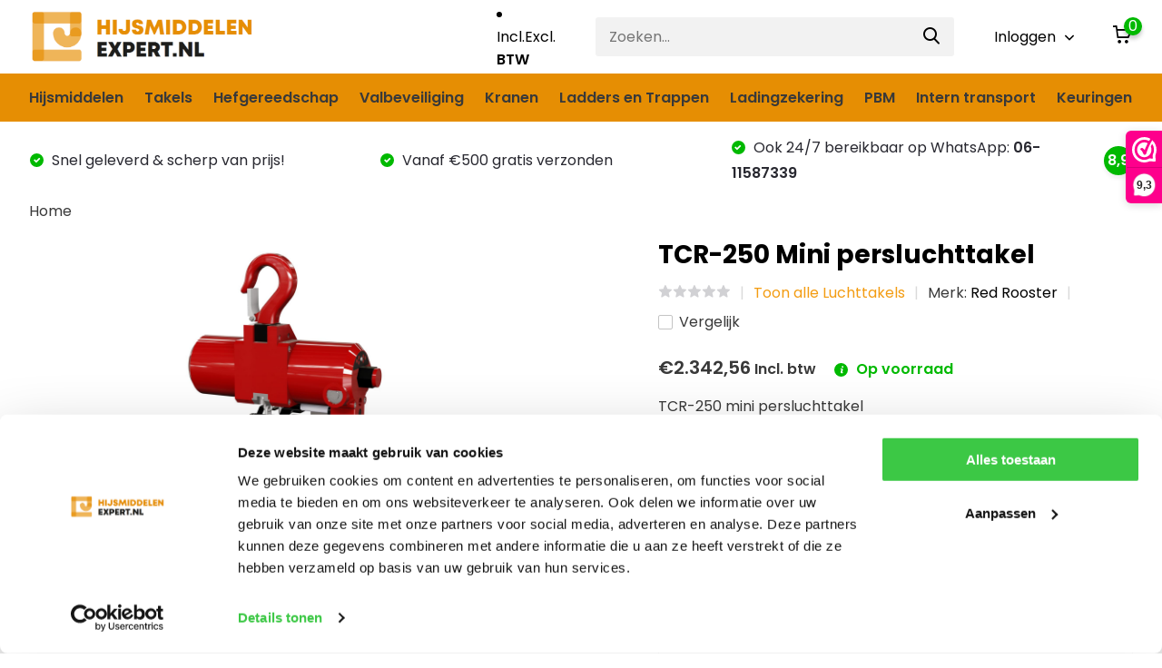

--- FILE ---
content_type: text/html;charset=utf-8
request_url: https://www.hijsmiddelen-expert.nl/tcr-250-mini-persluchttakel.html
body_size: 24425
content:
<!doctype html>
<html lang="nl" class="product-page enable-overflow">
	<head>
            <meta charset="utf-8"/>
<!-- [START] 'blocks/head.rain' -->
<!--

  (c) 2008-2026 Lightspeed Netherlands B.V.
  http://www.lightspeedhq.com
  Generated: 14-01-2026 @ 22:58:30

-->
<link rel="canonical" href="https://www.hijsmiddelen-expert.nl/tcr-250-mini-persluchttakel.html"/>
<link rel="alternate" href="https://www.hijsmiddelen-expert.nl/index.rss" type="application/rss+xml" title="Nieuwe producten"/>
<meta name="robots" content="noodp,noydir"/>
<meta name="google-site-verification" content="8SwS1GLAYpjhSBKXTY36YHzjOalih7bAmZ7V99GTea8"/>
<meta name="google-site-verification" content="cH8mGjIQ3ABYsb7pXN8MrQoW0yU5ORlvYL44IVcVjMA"/>
<meta name="google-site-verification" content="le6c_GmfA_YOlydKSkIBKK6SW0dID50Dow6uKWFTN3E"/>
<meta name="google-site-verification" content="&lt;meta name=&quot;facebook-domain-verification&quot; content=&quot;20mauzqh1v6kezseu34hml4k8bwf10&quot; /&gt;"/>
<meta property="og:url" content="https://www.hijsmiddelen-expert.nl/tcr-250-mini-persluchttakel.html?source=facebook"/>
<meta property="og:site_name" content="Hijsmiddelen-Expert.nl"/>
<meta property="og:title" content="TCR-250 Mini persluchttakel"/>
<meta property="og:description" content="De serie RED ROOSTER mini perslucht kettingtakels is met name geschikt voor &quot;Material Handling&quot;. Vanwege het zeer lage gewicht zijn deze uitermate geschikt voor"/>
<meta property="og:image" content="https://cdn.webshopapp.com/shops/313031/files/378897349/red-rooster-tcr-250-mini-persluchttakel.jpg"/>
<script src="https://app.dmws.plus/shop-assets/313031/dmws-plus-loader.js?id=64566d9cf327429cee3b29dc115349e6"></script>
<script>
(function(w,d,s,l,i){w[l]=w[l]||[];w[l].push({'gtm.start':
new Date().getTime(),event:'gtm.js'});var f=d.getElementsByTagName(s)[0],
j=d.createElement(s),dl=l!='dataLayer'?'&l='+l:'';j.async=true;j.src=
'https://www.googletagmanager.com/gtm.js?id='+i+dl;f.parentNode.insertBefore(j,f);
})(window,document,'script','dataLayer','GTM-58XV4SQ');
</script>
<!--[if lt IE 9]>
<script src="https://cdn.webshopapp.com/assets/html5shiv.js?2025-02-20"></script>
<![endif]-->
<!-- [END] 'blocks/head.rain' -->
		<meta http-equiv="x-ua-compatible" content="ie=edge">
		<title>TCR-250 Mini persluchttakel - Hijsmiddelen-Expert.nl</title>
		<meta name="description" content="De serie RED ROOSTER mini perslucht kettingtakels is met name geschikt voor &quot;Material Handling&quot;. Vanwege het zeer lage gewicht zijn deze uitermate geschikt voor">
		<meta name="keywords" content="Red Rooster, luchttakel, endo, red roodster luchttakel, TCR-250">
		<meta name="theme-color" content="#ffffff">
		<meta name="MobileOptimized" content="320">
		<meta name="HandheldFriendly" content="true">
		<meta name="viewport" content="width=device-width, initial-scale=1, initial-scale=1, minimum-scale=1, maximum-scale=1, user-scalable=no">
		<meta name="author" content="https://www.dmws.nl/">
		
		<link rel="preconnect" href="https://fonts.googleapis.com">
		<link rel="dns-prefetch" href="https://fonts.googleapis.com">
				<link rel="preconnect" href="//cdn.webshopapp.com/">
		<link rel="dns-prefetch" href="//cdn.webshopapp.com/">
    <script>
window.dataLayer = window.dataLayer || [];
dataLayer.push({
  'ecommerce': {
    'currencyCode': 'EUR', 
    'detail': {
      'products': [{
        'ecomm_prodid': '249086816',
        'ecomm_totalvalue': '2342.56' 
      }]
    }
  }
});
</script>
    		<link rel="preload" href="https://fonts.googleapis.com/css?family=Poppins:300,400,500,600,700,800,900%7CPoppins:300,400,500,600,700,800,900&display=swap" as="style">
    <link rel="preload" href="https://cdn.webshopapp.com/shops/313031/themes/180919/assets/owl-carousel-min.css?20251208090303" as="style">
    <link rel="preload" href="https://cdn.webshopapp.com/shops/313031/themes/180919/assets/fancybox.css?20251208090303" as="style">
    <link rel="preload" href="https://cdn.webshopapp.com/shops/313031/themes/180919/assets/icomoon.css?20251208090303" as="style">
    <link rel="preload" href="https://cdn.webshopapp.com/shops/313031/themes/180919/assets/compete.css?20251208090303" as="style">
    <link rel="preload" href="https://cdn.webshopapp.com/shops/313031/themes/180919/assets/custom.css?20251208090303" as="style">
    
    <link rel="preload" href="https://cdn.webshopapp.com/shops/313031/themes/180919/assets/jquery-3-4-1-min.js?20251208090303" as="script">
    <link rel="preload" href="https://cdn.webshopapp.com/shops/313031/themes/180919/assets/jquery-ui.js?20251208090303" as="script">
    <link rel="preload" href="https://cdn.webshopapp.com/shops/313031/themes/180919/assets/js-cookie-min.js?20251208090303" as="script">
    <link rel="preload" href="https://cdn.webshopapp.com/shops/313031/themes/180919/assets/owl-carousel-min.js?20251208090303" as="script">
    <link rel="preload" href="https://cdn.webshopapp.com/shops/313031/themes/180919/assets/fancybox.js?20251208090303" as="script">
    <link rel="preload" href="https://cdn.webshopapp.com/shops/313031/themes/180919/assets/lazyload.js?20251208090303" as="script">
    <link rel="preload" href="https://cdn.webshopapp.com/assets/gui.js?2025-02-20" as="script">
    <link rel="preload" href="https://cdn.webshopapp.com/shops/313031/themes/180919/assets/script.js?20251208090303" as="script">
    <link rel="preload" href="https://cdn.webshopapp.com/shops/313031/themes/180919/assets/custom.js?20251208090303" as="script">
        
    <link href="https://fonts.googleapis.com/css?family=Poppins:300,400,500,600,700,800,900%7CPoppins:300,400,500,600,700,800,900&display=swap" rel="stylesheet" type="text/css">
    <link rel="stylesheet" href="https://cdn.webshopapp.com/shops/313031/themes/180919/assets/owl-carousel-min.css?20251208090303" type="text/css">
    <link rel="stylesheet" href="https://cdn.webshopapp.com/shops/313031/themes/180919/assets/fancybox.css?20251208090303" type="text/css">
    <link rel="stylesheet" href="https://cdn.webshopapp.com/shops/313031/themes/180919/assets/icomoon.css?20251208090303" type="text/css">
    <link rel="stylesheet" href="https://cdn.webshopapp.com/shops/313031/themes/180919/assets/compete.css?20251208090303" type="text/css">
    <link rel="stylesheet" href="https://cdn.webshopapp.com/shops/313031/themes/180919/assets/custom.css?20251208090303" type="text/css">
    
    <script src="https://cdn.webshopapp.com/shops/313031/themes/180919/assets/jquery-3-4-1-min.js?20251208090303"></script>

		<link rel="icon" type="image/x-icon" href="https://cdn.webshopapp.com/shops/313031/themes/180919/v/560475/assets/favicon.ico?20221125091003">
		<link rel="apple-touch-icon" href="https://cdn.webshopapp.com/shops/313031/themes/180919/v/560475/assets/favicon.ico?20221125091003">
    
    <meta name="msapplication-config" content="https://cdn.webshopapp.com/shops/313031/themes/180919/assets/browserconfig.xml?20251208090303">
<meta property="og:title" content="TCR-250 Mini persluchttakel">
<meta property="og:type" content="website"> 
<meta property="og:site_name" content="Hijsmiddelen-Expert.nl">
<meta property="og:url" content="https://www.hijsmiddelen-expert.nl/">
<meta property="og:image" content="https://cdn.webshopapp.com/shops/313031/files/378897349/1000x1000x2/red-rooster-tcr-250-mini-persluchttakel.jpg">
<meta name="twitter:title" content="TCR-250 Mini persluchttakel">
<meta name="twitter:description" content="De serie RED ROOSTER mini perslucht kettingtakels is met name geschikt voor &quot;Material Handling&quot;. Vanwege het zeer lage gewicht zijn deze uitermate geschikt voor">
<meta name="twitter:site" content="Hijsmiddelen-Expert.nl">
<meta name="twitter:card" content="https://cdn.webshopapp.com/shops/313031/themes/180919/v/480760/assets/logo.png?20221125091003">
<meta name="twitter:image" content="https://cdn.webshopapp.com/shops/313031/themes/180919/v/2763138/assets/big-block-bg.jpg?20251208090302">
<script type="application/ld+json">
  [
        {
      "@context": "http://schema.org",
      "@type": "Product", 
      "name": "Red Rooster TCR-250 Mini persluchttakel",
      "url": "https://www.hijsmiddelen-expert.nl/tcr-250-mini-persluchttakel.html",
      "brand": {
        "@type": "Brand",
        "name": "Red Rooster"
      },      "description": "De serie RED ROOSTER mini perslucht kettingtakels is met name geschikt voor &quot;Material Handling&quot;. Vanwege het zeer lage gewicht zijn deze uitermate geschikt voor",      "image": "https://cdn.webshopapp.com/shops/313031/files/378897349/300x250x2/red-rooster-tcr-250-mini-persluchttakel.jpg",      "gtin13": "8717981141005",      "mpn": "TCR-250",      "sku": "743",      "offers": {
        "@type": "Offer",
        "price": "2342.56",        "url": "https://www.hijsmiddelen-expert.nl/tcr-250-mini-persluchttakel.html",
        "priceValidUntil": "2027-01-14",
        "priceCurrency": "EUR",
          "availability": "https://schema.org/InStock",
          "inventoryLevel": "0"
              }
          },
        {
      "@context": "http://schema.org/",
      "@type": "Organization",
      "url": "https://www.hijsmiddelen-expert.nl/",
      "name": "Hijsmiddelen-Expert.nl",
      "legalName": "Hijsmiddelen-Expert.nl",
      "description": "De serie RED ROOSTER mini perslucht kettingtakels is met name geschikt voor &quot;Material Handling&quot;. Vanwege het zeer lage gewicht zijn deze uitermate geschikt voor",
      "logo": "https://cdn.webshopapp.com/shops/313031/themes/180919/v/480760/assets/logo.png?20221125091003",
      "image": "https://cdn.webshopapp.com/shops/313031/themes/180919/v/2763138/assets/big-block-bg.jpg?20251208090302",
      "contactPoint": {
        "@type": "ContactPoint",
        "contactType": "Customer service",
        "telephone": "085-0814829"
      },
      "address": {
        "@type": "PostalAddress",
        "streetAddress": "Phileas Foggstraat 145",
        "addressLocality": "Nederland",
        "postalCode": "7825 AW EMMEN",
        "addressCountry": "NL"
      }
      ,
      "aggregateRating": {
          "@type": "AggregateRating",
          "bestRating": "10",          "worstRating": "1",
          "ratingValue": "9",          "reviewCount": "48",          "url":"https://www.webwinkelkeur.nl/webshop/hijsmiddelen-expert_1211564"
      }
         
    },
    { 
      "@context": "http://schema.org", 
      "@type": "WebSite", 
      "url": "https://www.hijsmiddelen-expert.nl/", 
      "name": "Hijsmiddelen-Expert.nl",
      "description": "De serie RED ROOSTER mini perslucht kettingtakels is met name geschikt voor &quot;Material Handling&quot;. Vanwege het zeer lage gewicht zijn deze uitermate geschikt voor",
      "author": [
        {
          "@type": "Organization",
          "url": "https://www.dmws.nl/",
          "name": "DMWS B.V.",
          "address": {
            "@type": "PostalAddress",
            "streetAddress": "Klokgebouw 195 (Strijp-S)",
            "addressLocality": "Eindhoven",
            "addressRegion": "NB",
            "postalCode": "5617 AB",
            "addressCountry": "NL"
          }
        }
      ]
    }
  ]
</script>    
	</head>
	<body>
    <ul class="hidden-data hidden"><li>313031</li><li>180919</li><li>ja</li><li>nl</li><li>live</li><li>info//hijsmiddelen-expert/nl</li><li>https://www.hijsmiddelen-expert.nl/</li></ul><header id="top" class="scroll-active"><div class="top-wrap fixed default"><section class="main pos-r"><div class="container pos-r"><div class="d-flex align-center justify-between"><div class="d-flex align-center"><div id="mobile-menu-btn" class="d-none show-1000"><div class="hamburger"><span></span><span></span><span></span><span></span></div></div><a href="https://www.hijsmiddelen-expert.nl/account/login/" class="hidden show-575-flex"><i class="icon-login"></i></a><div id="logo" class="d-flex align-center"><a href="https://www.hijsmiddelen-expert.nl/" accesskey="h"><img class="hide-1000 desktop-logo" src="https://cdn.webshopapp.com/shops/313031/themes/180919/v/480760/assets/logo.png?20221125091003" alt="Hijsmiddelen-Expert.nl" height="81" width="250" /><img class="d-none show-1000 mobile-logo" src="https://cdn.webshopapp.com/shops/313031/themes/180919/v/558826/assets/logo-mobile.png?20221125091003" alt="Hijsmiddelen-Expert.nl" height="81" width="250" /></a></div></div><div class="d-flex align-center justify-end top-nav"><script style="display:none;">
    var dmws_plus_w8gt0_exclVatText = 'Excl. btw';
    var dmws_plus_w8gt0_inclVatText = 'Incl. btw';
  </script><li id="dmws-p_w8g3t0-vat-switch"><div id="dmws-p_w8g3t0-vat-toggle" class="active"><span data-switch="incl" class="active">Incl.</span><span data-switch="excl" >Excl.</span></div><b>BTW</b></li><div id="showSearch" class="hide-575"><input type="search" value="" placeholder="Zoeken..."><button type="submit" title="Zoeken" disabled="disabled"><i class="icon-search"></i></button></div><div class="login with-drop hide-575"><a href="https://www.hijsmiddelen-expert.nl/account/login/"><span>Inloggen <i class="icon-arrow-down"></i></span></a><div class="dropdown"><form method="post" id="formLogin" action="https://www.hijsmiddelen-expert.nl/account/loginPost/?return=https://www.hijsmiddelen-expert.nl/tcr-250-mini-persluchttakel.html"><h3>Inloggen</h3><p>Maak bestellen nóg makkelijker!</p><div><label for="formLoginEmail">E-mailadres<span class="c-negatives">*</span></label><input type="email" id="formLoginEmail" name="email" placeholder="E-mailadres" autocomplete='email' tabindex=1 required></div><div><label for="formLoginPassword">Wachtwoord</label><a href="https://www.hijsmiddelen-expert.nl/account/password/" class="forgot" tabindex=6>Wachtwoord vergeten?</a><input type="password" id="formLoginPassword" name="password" placeholder="Wachtwoord" autocomplete="current-password" tabindex=2 required></div><div><input type="hidden" name="key" value="0d01c8f98b060deb4c7be69406347d41" /><input type="hidden" name="type" value="login" /><button type="submit" onclick="$('#formLogin').submit(); return false;" class="btn" tabindex=3>Inloggen</button></div></form><div><p class="register">Nog geen account? <a href="https://www.hijsmiddelen-expert.nl/account/register/" tabindex=5>Account aanmaken</a></p></div></div></div><div class="cart with-drop"><a href="https://www.hijsmiddelen-expert.nl/cart/" class="count"><span>0</span><i class="icon-cart"></i></a><div class="dropdown"><h3>Winkelwagen</h3><i class="icon-close hidden show-575"></i><p>Uw winkelwagen is leeg</p></div></div></div></div></div><div class="search-autocomplete"><div id="searchExpanded"><div class="container pos-r d-flex align-center"><form action="https://www.hijsmiddelen-expert.nl/search/" method="get" id="formSearch"  class="search-form d-flex align-center"  data-search-type="desktop"><span onclick="$(this).closest('form').submit();" title="Zoeken" class="search-icon"><i class="icon-search"></i></span><input type="text" name="q" autocomplete="off"  value="" placeholder="Zoeken" class="standard-input" data-input="desktop"/></form><div class="close hide-575">Sluiten</div></div><div class="overlay hide-575"></div></div><div class="container pos-r"><div id="searchResults" class="results-wrap with-filter with-cats" data-search-type="desktop"><div class="close"><i class="icon-close"></i></div><h4>Categorieën</h4><div class="categories hidden"><ul class="d-flex"></ul></div><div class="d-flex justify-between"><div class="filter-scroll-wrap"><div class="filter-scroll"><div class="subtitle title-font">Filters</div><form data-search-type="desktop"><div class="filter-boxes"><div class="filter-wrap sort"><select name="sort" class="custom-select"></select></div></div><div class="filter-boxes custom-filters"></div></form></div></div><ul class="search-products products-livesearch"></ul></div><div class="more"><a href="#" class="btn accent">Bekijk alle resultaten <span>(0)</span></a></div></div></div></div></section><section id="menu" class="hide-1000 megamenu"><div class="container"><nav class="menu"><ul class="d-flex align-center"><li class="item has-children"><a class="itemLink" href="https://www.hijsmiddelen-expert.nl/hijsmiddelen/" title="Hijsmiddelen">Hijsmiddelen</a><ul class="subnav"><li class="subitem"><a class="subitemLink " href="https://www.hijsmiddelen-expert.nl/hijsmiddelen/rondstroppen/" title=" Rondstroppen"> Rondstroppen</a></li><li class="subitem"><a class="subitemLink " href="https://www.hijsmiddelen-expert.nl/hijsmiddelen/hijsbanden/" title=" Hijsbanden"> Hijsbanden</a></li><li class="subitem"><a class="subitemLink " href="https://www.hijsmiddelen-expert.nl/hijsmiddelen/loopkatten/" title="Loopkatten">Loopkatten</a></li><li class="subitem"><a class="subitemLink " href="https://www.hijsmiddelen-expert.nl/hijsmiddelen/harpsluitingen/" title=" Harpsluitingen"> Harpsluitingen</a></li><li class="subitem"><a class="subitemLink " href="https://www.hijsmiddelen-expert.nl/hijsmiddelen/balkenklemmen/" title="Balkenklemmen">Balkenklemmen</a></li><li class="subitem"><a class="subitemLink " href="https://www.hijsmiddelen-expert.nl/hijsmiddelen/hefmagneten/" title=" Hefmagneten"> Hefmagneten</a></li><li class="subitem"><a class="subitemLink " href="https://www.hijsmiddelen-expert.nl/hijsmiddelen/kraanweegschaal/" title="Kraanweegschaal">Kraanweegschaal</a></li><li class="subitem"><a class="subitemLink " href="https://www.hijsmiddelen-expert.nl/hijsmiddelen/pallethaken/" title="Pallethaken">Pallethaken</a></li><li class="subitem has-children"><a class="subitemLink " href="https://www.hijsmiddelen-expert.nl/hijsmiddelen/hijsgereedschap-beton/" title="Hijsgereedschap beton">Hijsgereedschap beton</a><ul class="subsubnav"><li class="subitem"><a class="subitemLink" href="https://www.hijsmiddelen-expert.nl/hijsmiddelen/hijsgereedschap-beton/hijslussen/" title="Hijslussen ">Hijslussen </a></li><li class="subitem"><a class="subitemLink" href="https://www.hijsmiddelen-expert.nl/hijsmiddelen/hijsgereedschap-beton/kogelkophaken/" title="Kogelkophaken">Kogelkophaken</a></li><li class="subitem"><a class="subitemLink" href="https://www.hijsmiddelen-expert.nl/hijsmiddelen/hijsgereedschap-beton/bandentangen/" title="Bandentangen">Bandentangen</a></li></ul></li><li class="subitem has-children"><a class="subitemLink " href="https://www.hijsmiddelen-expert.nl/hijsmiddelen/hijsjukken/" title=" Hijsjukken"> Hijsjukken</a><ul class="subsubnav"><li class="subitem"><a class="subitemLink" href="https://www.hijsmiddelen-expert.nl/hijsmiddelen/hijsjukken/evenaars/" title="Evenaars">Evenaars</a></li></ul></li><li class="subitem has-children"><a class="subitemLink " href="https://www.hijsmiddelen-expert.nl/hijsmiddelen/platenklemmen/" title=" Platenklemmen"> Platenklemmen</a><ul class="subsubnav"><li class="subitem"><a class="subitemLink" href="https://www.hijsmiddelen-expert.nl/hijsmiddelen/platenklemmen/horizontale-platenklem/" title=" Horizontale platenklem"> Horizontale platenklem</a></li><li class="subitem"><a class="subitemLink" href="https://www.hijsmiddelen-expert.nl/hijsmiddelen/platenklemmen/verticale-platenklem/" title="Verticale platenklem">Verticale platenklem</a></li><li class="subitem"><a class="subitemLink" href="https://www.hijsmiddelen-expert.nl/hijsmiddelen/platenklemmen/vatenklemmen/" title="Vatenklemmen">Vatenklemmen</a></li><li class="subitem"><a class="subitemLink" href="https://www.hijsmiddelen-expert.nl/hijsmiddelen/platenklemmen/mechanische-klemmen/" title="Mechanische klemmen">Mechanische klemmen</a></li><li class="subitem"><a class="subitemLink" href="https://www.hijsmiddelen-expert.nl/hijsmiddelen/platenklemmen/onderdelen-voor-platenklemmen/" title="Onderdelen voor platenklemmen">Onderdelen voor platenklemmen</a></li></ul></li><li class="subitem has-children"><a class="subitemLink " href="https://www.hijsmiddelen-expert.nl/hijsmiddelen/lieren/" title="Lieren ">Lieren </a><ul class="subsubnav"><li class="subitem"><a class="subitemLink" href="https://www.hijsmiddelen-expert.nl/hijsmiddelen/lieren/elektrische-lier/" title=" Elektrische lier"> Elektrische lier</a></li><li class="subitem"><a class="subitemLink" href="https://www.hijsmiddelen-expert.nl/hijsmiddelen/lieren/handlieren/" title=" Handlieren"> Handlieren</a></li><li class="subitem"><a class="subitemLink" href="https://www.hijsmiddelen-expert.nl/hijsmiddelen/lieren/hijsdavit/" title="Hijsdavit">Hijsdavit</a></li></ul></li><li class="subitem has-children"><a class="subitemLink " href="https://www.hijsmiddelen-expert.nl/hijsmiddelen/hijskettingen/" title="Hijskettingen">Hijskettingen</a><ul class="subsubnav"><li class="subitem"><a class="subitemLink" href="https://www.hijsmiddelen-expert.nl/hijsmiddelen/hijskettingen/samengestelde-hijskettingen/" title="Samengestelde hijskettingen">Samengestelde hijskettingen</a></li><li class="subitem"><a class="subitemLink" href="https://www.hijsmiddelen-expert.nl/hijsmiddelen/hijskettingen/grade-100-componenten/" title="Grade 100 componenten">Grade 100 componenten</a></li><li class="subitem"><a class="subitemLink" href="https://www.hijsmiddelen-expert.nl/hijsmiddelen/hijskettingen/grade-80-componenten/" title="Grade 80 componenten">Grade 80 componenten</a></li><li class="subitem"><a class="subitemLink" href="https://www.hijsmiddelen-expert.nl/hijsmiddelen/hijskettingen/containerhaken/" title="Containerhaken">Containerhaken</a></li><li class="subitem"><a class="subitemLink" href="https://www.hijsmiddelen-expert.nl/hijsmiddelen/hijskettingen/hijshaken/" title="Hijshaken">Hijshaken</a></li></ul></li><li class="subitem has-children"><a class="subitemLink " href="https://www.hijsmiddelen-expert.nl/hijsmiddelen/hijsogen/" title="Hijsogen">Hijsogen</a><ul class="subsubnav"><li class="subitem"><a class="subitemLink" href="https://www.hijsmiddelen-expert.nl/hijsmiddelen/hijsogen/oogmoeren/" title="Oogmoeren">Oogmoeren</a></li><li class="subitem"><a class="subitemLink" href="https://www.hijsmiddelen-expert.nl/hijsmiddelen/hijsogen/oogbouten/" title="Oogbouten">Oogbouten</a></li><li class="subitem"><a class="subitemLink" href="https://www.hijsmiddelen-expert.nl/hijsmiddelen/hijsogen/aanlasogen/" title="Aanlasogen">Aanlasogen</a></li></ul></li><li class="subitem"><a class="subitemLink " href="https://www.hijsmiddelen-expert.nl/hijsmiddelen/automatische-hijshaken/" title="Automatische hijshaken">Automatische hijshaken</a></li></ul></li><li class="item has-children"><a class="itemLink" href="https://www.hijsmiddelen-expert.nl/takels/" title=" Takels"> Takels</a><ul class="subnav"><li class="subitem has-children"><a class="subitemLink " href="https://www.hijsmiddelen-expert.nl/takels/staaldraadtakel/" title=" Staaldraadtakel"> Staaldraadtakel</a><ul class="subsubnav"><li class="subitem"><a class="subitemLink" href="https://www.hijsmiddelen-expert.nl/takels/staaldraadtakel/klapblokken/" title="Klapblokken">Klapblokken</a></li></ul></li><li class="subitem"><a class="subitemLink " href="https://www.hijsmiddelen-expert.nl/takels/rateltakels/" title=" Rateltakels"> Rateltakels</a></li><li class="subitem"><a class="subitemLink " href="https://www.hijsmiddelen-expert.nl/takels/handtakels/" title=" Handtakels"> Handtakels</a></li><li class="subitem has-children"><a class="subitemLink " href="https://www.hijsmiddelen-expert.nl/takels/elektrische-takels/" title="Elektrische takels">Elektrische takels</a><ul class="subsubnav"><li class="subitem"><a class="subitemLink" href="https://www.hijsmiddelen-expert.nl/takels/elektrische-takels/230v-takels/" title="230V takels">230V takels</a></li><li class="subitem"><a class="subitemLink" href="https://www.hijsmiddelen-expert.nl/takels/elektrische-takels/400v-takels/" title="400V takels">400V takels</a></li><li class="subitem"><a class="subitemLink" href="https://www.hijsmiddelen-expert.nl/takels/elektrische-takels/accu-takels/" title="Accu takels">Accu takels</a></li></ul></li><li class="subitem"><a class="subitemLink " href="https://www.hijsmiddelen-expert.nl/takels/luchttakels/" title=" Luchttakels"> Luchttakels</a></li><li class="subitem"><a class="subitemLink " href="https://www.hijsmiddelen-expert.nl/takels/kettingtakels/" title="Kettingtakels">Kettingtakels</a></li></ul></li><li class="item has-children"><a class="itemLink" href="https://www.hijsmiddelen-expert.nl/hefgereedschap/" title="Hefgereedschap">Hefgereedschap</a><ul class="subnav"><li class="subitem has-children"><a class="subitemLink " href="https://www.hijsmiddelen-expert.nl/hefgereedschap/heftafels/" title=" Heftafels"> Heftafels</a><ul class="subsubnav"><li class="subitem"><a class="subitemLink" href="https://www.hijsmiddelen-expert.nl/hefgereedschap/heftafels/mobiele-heftafels/" title="Mobiele heftafels">Mobiele heftafels</a></li><li class="subitem"><a class="subitemLink" href="https://www.hijsmiddelen-expert.nl/hefgereedschap/heftafels/vaste-heftafels/" title="Vaste heftafels">Vaste heftafels</a></li></ul></li><li class="subitem"><a class="subitemLink " href="https://www.hijsmiddelen-expert.nl/hefgereedschap/potkrikken/" title="Potkrikken">Potkrikken</a></li><li class="subitem has-children"><a class="subitemLink " href="https://www.hijsmiddelen-expert.nl/hefgereedschap/vacuumheffers/" title="Vacuumheffers">Vacuumheffers</a><ul class="subsubnav"><li class="subitem"><a class="subitemLink" href="https://www.hijsmiddelen-expert.nl/hefgereedschap/vacuumheffers/elektrische-vacuumheffers/" title="Elektrische vacuumheffers">Elektrische vacuumheffers</a></li><li class="subitem"><a class="subitemLink" href="https://www.hijsmiddelen-expert.nl/hefgereedschap/vacuumheffers/accu-vacuumheffers/" title="Accu vacuumheffers">Accu vacuumheffers</a></li><li class="subitem"><a class="subitemLink" href="https://www.hijsmiddelen-expert.nl/hefgereedschap/vacuumheffers/mechanische-vacuumheffers/" title="Mechanische vacuumheffers">Mechanische vacuumheffers</a></li></ul></li><li class="subitem"><a class="subitemLink " href="https://www.hijsmiddelen-expert.nl/hefgereedschap/dommekrachten/" title=" Dommekrachten"> Dommekrachten</a></li><li class="subitem"><a class="subitemLink " href="https://www.hijsmiddelen-expert.nl/hefgereedschap/hydraulisch-gereedschap/" title=" Hydraulisch gereedschap"> Hydraulisch gereedschap</a></li><li class="subitem"><a class="subitemLink " href="https://www.hijsmiddelen-expert.nl/hefgereedschap/rolwagens/" title=" Rolwagens"> Rolwagens</a></li><li class="subitem"><a class="subitemLink " href="https://www.hijsmiddelen-expert.nl/hefgereedschap/heftruck-accessoires/" title=" Heftruck accessoires "> Heftruck accessoires </a></li></ul></li><li class="item has-children"><a class="itemLink" href="https://www.hijsmiddelen-expert.nl/valbeveiliging/" title="Valbeveiliging ">Valbeveiliging </a><ul class="subnav"><li class="subitem"><a class="subitemLink " href="https://www.hijsmiddelen-expert.nl/valbeveiliging/valstopapparaat/" title=" Valstopapparaat"> Valstopapparaat</a></li><li class="subitem"><a class="subitemLink " href="https://www.hijsmiddelen-expert.nl/valbeveiliging/veiligheidsharnassen/" title=" Veiligheidsharnassen"> Veiligheidsharnassen</a></li><li class="subitem"><a class="subitemLink " href="https://www.hijsmiddelen-expert.nl/valbeveiliging/veiligheidshelmen/" title=" Veiligheidshelmen"> Veiligheidshelmen</a></li><li class="subitem"><a class="subitemLink " href="https://www.hijsmiddelen-expert.nl/valbeveiliging/ankerpunten/" title=" Ankerpunten"> Ankerpunten</a></li><li class="subitem"><a class="subitemLink " href="https://www.hijsmiddelen-expert.nl/valbeveiliging/diversen/" title=" Diversen"> Diversen</a></li><li class="subitem"><a class="subitemLink " href="https://www.hijsmiddelen-expert.nl/valbeveiliging/ankerlijnen/" title="Ankerlijnen">Ankerlijnen</a></li><li class="subitem"><a class="subitemLink " href="https://www.hijsmiddelen-expert.nl/valbeveiliging/valbeveiliging-sets/" title="Valbeveiliging sets">Valbeveiliging sets</a></li><li class="subitem"><a class="subitemLink " href="https://www.hijsmiddelen-expert.nl/valbeveiliging/hoofdlampen/" title="Hoofdlampen">Hoofdlampen</a></li><li class="subitem"><a class="subitemLink " href="https://www.hijsmiddelen-expert.nl/valbeveiliging/tassen/" title="Tassen">Tassen</a></li></ul></li><li class="item has-children"><a class="itemLink" href="https://www.hijsmiddelen-expert.nl/kranen/" title="Kranen">Kranen</a><ul class="subnav"><li class="subitem"><a class="subitemLink " href="https://www.hijsmiddelen-expert.nl/kranen/portaalkranen/" title="Portaalkranen">Portaalkranen</a></li><li class="subitem"><a class="subitemLink " href="https://www.hijsmiddelen-expert.nl/kranen/zwenkkranen/" title="Zwenkkranen">Zwenkkranen</a></li><li class="subitem"><a class="subitemLink " href="https://www.hijsmiddelen-expert.nl/kranen/hangbaansystemen/" title="Hangbaansystemen">Hangbaansystemen</a></li><li class="subitem"><a class="subitemLink " href="https://www.hijsmiddelen-expert.nl/kranen/bovenloopkranen/" title="Bovenloopkranen">Bovenloopkranen</a></li><li class="subitem has-children"><a class="subitemLink " href="https://www.hijsmiddelen-expert.nl/kranen/kraan-onderdelen/" title="Kraan onderdelen">Kraan onderdelen</a><ul class="subsubnav"><li class="subitem"><a class="subitemLink" href="https://www.hijsmiddelen-expert.nl/kranen/kraan-onderdelen/batterijen/" title="batterijen">batterijen</a></li><li class="subitem"><a class="subitemLink" href="https://www.hijsmiddelen-expert.nl/kranen/kraan-onderdelen/afstandsbedieningen/" title="afstandsbedieningen">afstandsbedieningen</a></li><li class="subitem"><a class="subitemLink" href="https://www.hijsmiddelen-expert.nl/kranen/kraan-onderdelen/draadgeleiders/" title="Draadgeleiders ">Draadgeleiders </a></li></ul></li><li class="subitem"><a class="subitemLink " href="https://www.hijsmiddelen-expert.nl/kranen/stroomtoevoersystemen/" title="Stroomtoevoersystemen">Stroomtoevoersystemen</a></li></ul></li><li class="item has-children"><a class="itemLink" href="https://www.hijsmiddelen-expert.nl/ladders-en-trappen/" title="Ladders en Trappen">Ladders en Trappen</a><ul class="subnav"><li class="subitem"><a class="subitemLink " href="https://www.hijsmiddelen-expert.nl/ladders-en-trappen/telescoopladders/" title="Telescoopladders">Telescoopladders</a></li><li class="subitem"><a class="subitemLink " href="https://www.hijsmiddelen-expert.nl/ladders-en-trappen/trappen/" title="Trappen">Trappen</a></li><li class="subitem"><a class="subitemLink " href="https://www.hijsmiddelen-expert.nl/ladders-en-trappen/rolsteigers/" title="Rolsteigers">Rolsteigers</a></li><li class="subitem"><a class="subitemLink " href="https://www.hijsmiddelen-expert.nl/ladders-en-trappen/accessoires-voor-ladders-en-trappen/" title="Accessoires voor ladders en trappen">Accessoires voor ladders en trappen</a></li></ul></li><li class="item has-children"><a class="itemLink" href="https://www.hijsmiddelen-expert.nl/ladingzekering/" title="Ladingzekering">Ladingzekering</a><ul class="subnav"><li class="subitem"><a class="subitemLink " href="https://www.hijsmiddelen-expert.nl/ladingzekering/ladingspanners/" title="Ladingspanners">Ladingspanners</a></li><li class="subitem"><a class="subitemLink " href="https://www.hijsmiddelen-expert.nl/ladingzekering/sjorkettingen/" title="Sjorkettingen">Sjorkettingen</a></li><li class="subitem"><a class="subitemLink " href="https://www.hijsmiddelen-expert.nl/ladingzekering/sjorbanden/" title="Sjorbanden">Sjorbanden</a></li><li class="subitem"><a class="subitemLink " href="https://www.hijsmiddelen-expert.nl/ladingzekering/diversen/" title="Diversen ">Diversen </a></li><li class="subitem"><a class="subitemLink " href="https://www.hijsmiddelen-expert.nl/ladingzekering/antislipmatten/" title="Antislipmatten">Antislipmatten</a></li></ul></li><li class="item"><a class="itemLink" href="https://www.hijsmiddelen-expert.nl/pbm/" title="PBM">PBM</a></li><li class="item has-children"><a class="itemLink" href="https://www.hijsmiddelen-expert.nl/intern-transport/" title="Intern transport">Intern transport</a><ul class="subnav"><li class="subitem"><a class="subitemLink " href="https://www.hijsmiddelen-expert.nl/intern-transport/palletwagen/" title=" Palletwagen"> Palletwagen</a></li><li class="subitem"><a class="subitemLink " href="https://www.hijsmiddelen-expert.nl/intern-transport/pick-and-carry-kraan/" title="Pick and carry kraan">Pick and carry kraan</a></li></ul></li><li class="item has-children"><a class="itemLink" href="https://www.hijsmiddelen-expert.nl/keuringen/" title="Keuringen">Keuringen</a><ul class="subnav"><li class="subitem"><a class="subitemLink " href="https://www.hijsmiddelen-expert.nl/keuringen/nen-3140-keuring/" title="NEN 3140 keuring">NEN 3140 keuring</a></li><li class="subitem"><a class="subitemLink " href="https://www.hijsmiddelen-expert.nl/keuringen/valbeveiliging-keuren/" title="Valbeveiliging keuren">Valbeveiliging keuren</a></li></ul></li></ul></nav></div></section><div id="mobileMenu" class="hide"><div class="wrap"><ul><li class="all hidden"><a href="#"><i class="icon-nav-left"></i>Alle categorieën</a></li><li class="cat has-children"><a class="itemLink" href="https://www.hijsmiddelen-expert.nl/hijsmiddelen/" title="Hijsmiddelen">Hijsmiddelen<i class="icon-arrow-right"></i></a><ul class="subnav hidden"><li class="subitem"><a class="subitemLink" href="https://www.hijsmiddelen-expert.nl/hijsmiddelen/rondstroppen/" title=" Rondstroppen"> Rondstroppen</a></li><li class="subitem"><a class="subitemLink" href="https://www.hijsmiddelen-expert.nl/hijsmiddelen/hijsbanden/" title=" Hijsbanden"> Hijsbanden</a></li><li class="subitem"><a class="subitemLink" href="https://www.hijsmiddelen-expert.nl/hijsmiddelen/loopkatten/" title="Loopkatten">Loopkatten</a></li><li class="subitem"><a class="subitemLink" href="https://www.hijsmiddelen-expert.nl/hijsmiddelen/harpsluitingen/" title=" Harpsluitingen"> Harpsluitingen</a></li><li class="subitem"><a class="subitemLink" href="https://www.hijsmiddelen-expert.nl/hijsmiddelen/balkenklemmen/" title="Balkenklemmen">Balkenklemmen</a></li><li class="subitem"><a class="subitemLink" href="https://www.hijsmiddelen-expert.nl/hijsmiddelen/hefmagneten/" title=" Hefmagneten"> Hefmagneten</a></li><li class="subitem"><a class="subitemLink" href="https://www.hijsmiddelen-expert.nl/hijsmiddelen/kraanweegschaal/" title="Kraanweegschaal">Kraanweegschaal</a></li><li class="subitem"><a class="subitemLink" href="https://www.hijsmiddelen-expert.nl/hijsmiddelen/pallethaken/" title="Pallethaken">Pallethaken</a></li><li class="subitem has-children"><a class="subitemLink" href="https://www.hijsmiddelen-expert.nl/hijsmiddelen/hijsgereedschap-beton/" title="Hijsgereedschap beton">Hijsgereedschap beton<i class="icon-arrow-right"></i></a><ul class="subsubnav hidden"><li class="subitem"><a class="subitemLink" href="https://www.hijsmiddelen-expert.nl/hijsmiddelen/hijsgereedschap-beton/hijslussen/" title="Hijslussen ">Hijslussen </a></li><li class="subitem"><a class="subitemLink" href="https://www.hijsmiddelen-expert.nl/hijsmiddelen/hijsgereedschap-beton/kogelkophaken/" title="Kogelkophaken">Kogelkophaken</a></li><li class="subitem"><a class="subitemLink" href="https://www.hijsmiddelen-expert.nl/hijsmiddelen/hijsgereedschap-beton/bandentangen/" title="Bandentangen">Bandentangen</a></li></ul></li><li class="subitem has-children"><a class="subitemLink" href="https://www.hijsmiddelen-expert.nl/hijsmiddelen/hijsjukken/" title=" Hijsjukken"> Hijsjukken<i class="icon-arrow-right"></i></a><ul class="subsubnav hidden"><li class="subitem"><a class="subitemLink" href="https://www.hijsmiddelen-expert.nl/hijsmiddelen/hijsjukken/evenaars/" title="Evenaars">Evenaars</a></li></ul></li><li class="subitem has-children"><a class="subitemLink" href="https://www.hijsmiddelen-expert.nl/hijsmiddelen/platenklemmen/" title=" Platenklemmen"> Platenklemmen<i class="icon-arrow-right"></i></a><ul class="subsubnav hidden"><li class="subitem"><a class="subitemLink" href="https://www.hijsmiddelen-expert.nl/hijsmiddelen/platenklemmen/horizontale-platenklem/" title=" Horizontale platenklem"> Horizontale platenklem</a></li><li class="subitem"><a class="subitemLink" href="https://www.hijsmiddelen-expert.nl/hijsmiddelen/platenklemmen/verticale-platenklem/" title="Verticale platenklem">Verticale platenklem</a></li><li class="subitem"><a class="subitemLink" href="https://www.hijsmiddelen-expert.nl/hijsmiddelen/platenklemmen/vatenklemmen/" title="Vatenklemmen">Vatenklemmen</a></li><li class="subitem"><a class="subitemLink" href="https://www.hijsmiddelen-expert.nl/hijsmiddelen/platenklemmen/mechanische-klemmen/" title="Mechanische klemmen">Mechanische klemmen</a></li><li class="subitem"><a class="subitemLink" href="https://www.hijsmiddelen-expert.nl/hijsmiddelen/platenklemmen/onderdelen-voor-platenklemmen/" title="Onderdelen voor platenklemmen">Onderdelen voor platenklemmen</a></li></ul></li><li class="subitem has-children"><a class="subitemLink" href="https://www.hijsmiddelen-expert.nl/hijsmiddelen/lieren/" title="Lieren ">Lieren <i class="icon-arrow-right"></i></a><ul class="subsubnav hidden"><li class="subitem"><a class="subitemLink" href="https://www.hijsmiddelen-expert.nl/hijsmiddelen/lieren/elektrische-lier/" title=" Elektrische lier"> Elektrische lier</a></li><li class="subitem"><a class="subitemLink" href="https://www.hijsmiddelen-expert.nl/hijsmiddelen/lieren/handlieren/" title=" Handlieren"> Handlieren</a></li><li class="subitem"><a class="subitemLink" href="https://www.hijsmiddelen-expert.nl/hijsmiddelen/lieren/hijsdavit/" title="Hijsdavit">Hijsdavit</a></li></ul></li><li class="subitem has-children"><a class="subitemLink" href="https://www.hijsmiddelen-expert.nl/hijsmiddelen/hijskettingen/" title="Hijskettingen">Hijskettingen<i class="icon-arrow-right"></i></a><ul class="subsubnav hidden"><li class="subitem"><a class="subitemLink" href="https://www.hijsmiddelen-expert.nl/hijsmiddelen/hijskettingen/samengestelde-hijskettingen/" title="Samengestelde hijskettingen">Samengestelde hijskettingen</a></li><li class="subitem"><a class="subitemLink" href="https://www.hijsmiddelen-expert.nl/hijsmiddelen/hijskettingen/grade-100-componenten/" title="Grade 100 componenten">Grade 100 componenten</a></li><li class="subitem"><a class="subitemLink" href="https://www.hijsmiddelen-expert.nl/hijsmiddelen/hijskettingen/grade-80-componenten/" title="Grade 80 componenten">Grade 80 componenten</a></li><li class="subitem"><a class="subitemLink" href="https://www.hijsmiddelen-expert.nl/hijsmiddelen/hijskettingen/containerhaken/" title="Containerhaken">Containerhaken</a></li><li class="subitem"><a class="subitemLink" href="https://www.hijsmiddelen-expert.nl/hijsmiddelen/hijskettingen/hijshaken/" title="Hijshaken">Hijshaken</a></li></ul></li><li class="subitem has-children"><a class="subitemLink" href="https://www.hijsmiddelen-expert.nl/hijsmiddelen/hijsogen/" title="Hijsogen">Hijsogen<i class="icon-arrow-right"></i></a><ul class="subsubnav hidden"><li class="subitem"><a class="subitemLink" href="https://www.hijsmiddelen-expert.nl/hijsmiddelen/hijsogen/oogmoeren/" title="Oogmoeren">Oogmoeren</a></li><li class="subitem"><a class="subitemLink" href="https://www.hijsmiddelen-expert.nl/hijsmiddelen/hijsogen/oogbouten/" title="Oogbouten">Oogbouten</a></li><li class="subitem"><a class="subitemLink" href="https://www.hijsmiddelen-expert.nl/hijsmiddelen/hijsogen/aanlasogen/" title="Aanlasogen">Aanlasogen</a></li></ul></li><li class="subitem"><a class="subitemLink" href="https://www.hijsmiddelen-expert.nl/hijsmiddelen/automatische-hijshaken/" title="Automatische hijshaken">Automatische hijshaken</a></li></ul></li><li class="cat has-children"><a class="itemLink" href="https://www.hijsmiddelen-expert.nl/takels/" title=" Takels"> Takels<i class="icon-arrow-right"></i></a><ul class="subnav hidden"><li class="subitem has-children"><a class="subitemLink" href="https://www.hijsmiddelen-expert.nl/takels/staaldraadtakel/" title=" Staaldraadtakel"> Staaldraadtakel<i class="icon-arrow-right"></i></a><ul class="subsubnav hidden"><li class="subitem"><a class="subitemLink" href="https://www.hijsmiddelen-expert.nl/takels/staaldraadtakel/klapblokken/" title="Klapblokken">Klapblokken</a></li></ul></li><li class="subitem"><a class="subitemLink" href="https://www.hijsmiddelen-expert.nl/takels/rateltakels/" title=" Rateltakels"> Rateltakels</a></li><li class="subitem"><a class="subitemLink" href="https://www.hijsmiddelen-expert.nl/takels/handtakels/" title=" Handtakels"> Handtakels</a></li><li class="subitem has-children"><a class="subitemLink" href="https://www.hijsmiddelen-expert.nl/takels/elektrische-takels/" title="Elektrische takels">Elektrische takels<i class="icon-arrow-right"></i></a><ul class="subsubnav hidden"><li class="subitem"><a class="subitemLink" href="https://www.hijsmiddelen-expert.nl/takels/elektrische-takels/230v-takels/" title="230V takels">230V takels</a></li><li class="subitem"><a class="subitemLink" href="https://www.hijsmiddelen-expert.nl/takels/elektrische-takels/400v-takels/" title="400V takels">400V takels</a></li><li class="subitem"><a class="subitemLink" href="https://www.hijsmiddelen-expert.nl/takels/elektrische-takels/accu-takels/" title="Accu takels">Accu takels</a></li></ul></li><li class="subitem"><a class="subitemLink" href="https://www.hijsmiddelen-expert.nl/takels/luchttakels/" title=" Luchttakels"> Luchttakels</a></li><li class="subitem"><a class="subitemLink" href="https://www.hijsmiddelen-expert.nl/takels/kettingtakels/" title="Kettingtakels">Kettingtakels</a></li></ul></li><li class="cat has-children"><a class="itemLink" href="https://www.hijsmiddelen-expert.nl/hefgereedschap/" title="Hefgereedschap">Hefgereedschap<i class="icon-arrow-right"></i></a><ul class="subnav hidden"><li class="subitem has-children"><a class="subitemLink" href="https://www.hijsmiddelen-expert.nl/hefgereedschap/heftafels/" title=" Heftafels"> Heftafels<i class="icon-arrow-right"></i></a><ul class="subsubnav hidden"><li class="subitem"><a class="subitemLink" href="https://www.hijsmiddelen-expert.nl/hefgereedschap/heftafels/mobiele-heftafels/" title="Mobiele heftafels">Mobiele heftafels</a></li><li class="subitem"><a class="subitemLink" href="https://www.hijsmiddelen-expert.nl/hefgereedschap/heftafels/vaste-heftafels/" title="Vaste heftafels">Vaste heftafels</a></li></ul></li><li class="subitem"><a class="subitemLink" href="https://www.hijsmiddelen-expert.nl/hefgereedschap/potkrikken/" title="Potkrikken">Potkrikken</a></li><li class="subitem has-children"><a class="subitemLink" href="https://www.hijsmiddelen-expert.nl/hefgereedschap/vacuumheffers/" title="Vacuumheffers">Vacuumheffers<i class="icon-arrow-right"></i></a><ul class="subsubnav hidden"><li class="subitem"><a class="subitemLink" href="https://www.hijsmiddelen-expert.nl/hefgereedschap/vacuumheffers/elektrische-vacuumheffers/" title="Elektrische vacuumheffers">Elektrische vacuumheffers</a></li><li class="subitem"><a class="subitemLink" href="https://www.hijsmiddelen-expert.nl/hefgereedschap/vacuumheffers/accu-vacuumheffers/" title="Accu vacuumheffers">Accu vacuumheffers</a></li><li class="subitem"><a class="subitemLink" href="https://www.hijsmiddelen-expert.nl/hefgereedschap/vacuumheffers/mechanische-vacuumheffers/" title="Mechanische vacuumheffers">Mechanische vacuumheffers</a></li></ul></li><li class="subitem"><a class="subitemLink" href="https://www.hijsmiddelen-expert.nl/hefgereedschap/dommekrachten/" title=" Dommekrachten"> Dommekrachten</a></li><li class="subitem"><a class="subitemLink" href="https://www.hijsmiddelen-expert.nl/hefgereedschap/hydraulisch-gereedschap/" title=" Hydraulisch gereedschap"> Hydraulisch gereedschap</a></li><li class="subitem"><a class="subitemLink" href="https://www.hijsmiddelen-expert.nl/hefgereedschap/rolwagens/" title=" Rolwagens"> Rolwagens</a></li><li class="subitem"><a class="subitemLink" href="https://www.hijsmiddelen-expert.nl/hefgereedschap/heftruck-accessoires/" title=" Heftruck accessoires "> Heftruck accessoires </a></li></ul></li><li class="cat has-children"><a class="itemLink" href="https://www.hijsmiddelen-expert.nl/valbeveiliging/" title="Valbeveiliging ">Valbeveiliging <i class="icon-arrow-right"></i></a><ul class="subnav hidden"><li class="subitem"><a class="subitemLink" href="https://www.hijsmiddelen-expert.nl/valbeveiliging/valstopapparaat/" title=" Valstopapparaat"> Valstopapparaat</a></li><li class="subitem"><a class="subitemLink" href="https://www.hijsmiddelen-expert.nl/valbeveiliging/veiligheidsharnassen/" title=" Veiligheidsharnassen"> Veiligheidsharnassen</a></li><li class="subitem"><a class="subitemLink" href="https://www.hijsmiddelen-expert.nl/valbeveiliging/veiligheidshelmen/" title=" Veiligheidshelmen"> Veiligheidshelmen</a></li><li class="subitem"><a class="subitemLink" href="https://www.hijsmiddelen-expert.nl/valbeveiliging/ankerpunten/" title=" Ankerpunten"> Ankerpunten</a></li><li class="subitem"><a class="subitemLink" href="https://www.hijsmiddelen-expert.nl/valbeveiliging/diversen/" title=" Diversen"> Diversen</a></li><li class="subitem"><a class="subitemLink" href="https://www.hijsmiddelen-expert.nl/valbeveiliging/ankerlijnen/" title="Ankerlijnen">Ankerlijnen</a></li><li class="subitem"><a class="subitemLink" href="https://www.hijsmiddelen-expert.nl/valbeveiliging/valbeveiliging-sets/" title="Valbeveiliging sets">Valbeveiliging sets</a></li><li class="subitem"><a class="subitemLink" href="https://www.hijsmiddelen-expert.nl/valbeveiliging/hoofdlampen/" title="Hoofdlampen">Hoofdlampen</a></li><li class="subitem"><a class="subitemLink" href="https://www.hijsmiddelen-expert.nl/valbeveiliging/tassen/" title="Tassen">Tassen</a></li></ul></li><li class="cat has-children"><a class="itemLink" href="https://www.hijsmiddelen-expert.nl/kranen/" title="Kranen">Kranen<i class="icon-arrow-right"></i></a><ul class="subnav hidden"><li class="subitem"><a class="subitemLink" href="https://www.hijsmiddelen-expert.nl/kranen/portaalkranen/" title="Portaalkranen">Portaalkranen</a></li><li class="subitem"><a class="subitemLink" href="https://www.hijsmiddelen-expert.nl/kranen/zwenkkranen/" title="Zwenkkranen">Zwenkkranen</a></li><li class="subitem"><a class="subitemLink" href="https://www.hijsmiddelen-expert.nl/kranen/hangbaansystemen/" title="Hangbaansystemen">Hangbaansystemen</a></li><li class="subitem"><a class="subitemLink" href="https://www.hijsmiddelen-expert.nl/kranen/bovenloopkranen/" title="Bovenloopkranen">Bovenloopkranen</a></li><li class="subitem has-children"><a class="subitemLink" href="https://www.hijsmiddelen-expert.nl/kranen/kraan-onderdelen/" title="Kraan onderdelen">Kraan onderdelen<i class="icon-arrow-right"></i></a><ul class="subsubnav hidden"><li class="subitem"><a class="subitemLink" href="https://www.hijsmiddelen-expert.nl/kranen/kraan-onderdelen/batterijen/" title="batterijen">batterijen</a></li><li class="subitem"><a class="subitemLink" href="https://www.hijsmiddelen-expert.nl/kranen/kraan-onderdelen/afstandsbedieningen/" title="afstandsbedieningen">afstandsbedieningen</a></li><li class="subitem"><a class="subitemLink" href="https://www.hijsmiddelen-expert.nl/kranen/kraan-onderdelen/draadgeleiders/" title="Draadgeleiders ">Draadgeleiders </a></li></ul></li><li class="subitem"><a class="subitemLink" href="https://www.hijsmiddelen-expert.nl/kranen/stroomtoevoersystemen/" title="Stroomtoevoersystemen">Stroomtoevoersystemen</a></li></ul></li><li class="cat has-children"><a class="itemLink" href="https://www.hijsmiddelen-expert.nl/ladders-en-trappen/" title="Ladders en Trappen">Ladders en Trappen<i class="icon-arrow-right"></i></a><ul class="subnav hidden"><li class="subitem"><a class="subitemLink" href="https://www.hijsmiddelen-expert.nl/ladders-en-trappen/telescoopladders/" title="Telescoopladders">Telescoopladders</a></li><li class="subitem"><a class="subitemLink" href="https://www.hijsmiddelen-expert.nl/ladders-en-trappen/trappen/" title="Trappen">Trappen</a></li><li class="subitem"><a class="subitemLink" href="https://www.hijsmiddelen-expert.nl/ladders-en-trappen/rolsteigers/" title="Rolsteigers">Rolsteigers</a></li><li class="subitem"><a class="subitemLink" href="https://www.hijsmiddelen-expert.nl/ladders-en-trappen/accessoires-voor-ladders-en-trappen/" title="Accessoires voor ladders en trappen">Accessoires voor ladders en trappen</a></li></ul></li><li class="cat has-children"><a class="itemLink" href="https://www.hijsmiddelen-expert.nl/ladingzekering/" title="Ladingzekering">Ladingzekering<i class="icon-arrow-right"></i></a><ul class="subnav hidden"><li class="subitem"><a class="subitemLink" href="https://www.hijsmiddelen-expert.nl/ladingzekering/ladingspanners/" title="Ladingspanners">Ladingspanners</a></li><li class="subitem"><a class="subitemLink" href="https://www.hijsmiddelen-expert.nl/ladingzekering/sjorkettingen/" title="Sjorkettingen">Sjorkettingen</a></li><li class="subitem"><a class="subitemLink" href="https://www.hijsmiddelen-expert.nl/ladingzekering/sjorbanden/" title="Sjorbanden">Sjorbanden</a></li><li class="subitem"><a class="subitemLink" href="https://www.hijsmiddelen-expert.nl/ladingzekering/diversen/" title="Diversen ">Diversen </a></li><li class="subitem"><a class="subitemLink" href="https://www.hijsmiddelen-expert.nl/ladingzekering/antislipmatten/" title="Antislipmatten">Antislipmatten</a></li></ul></li><li class="cat"><a class="itemLink" href="https://www.hijsmiddelen-expert.nl/pbm/" title="PBM">PBM</a></li><li class="cat has-children"><a class="itemLink" href="https://www.hijsmiddelen-expert.nl/intern-transport/" title="Intern transport">Intern transport<i class="icon-arrow-right"></i></a><ul class="subnav hidden"><li class="subitem"><a class="subitemLink" href="https://www.hijsmiddelen-expert.nl/intern-transport/palletwagen/" title=" Palletwagen"> Palletwagen</a></li><li class="subitem"><a class="subitemLink" href="https://www.hijsmiddelen-expert.nl/intern-transport/pick-and-carry-kraan/" title="Pick and carry kraan">Pick and carry kraan</a></li></ul></li><li class="cat has-children"><a class="itemLink" href="https://www.hijsmiddelen-expert.nl/keuringen/" title="Keuringen">Keuringen<i class="icon-arrow-right"></i></a><ul class="subnav hidden"><li class="subitem"><a class="subitemLink" href="https://www.hijsmiddelen-expert.nl/keuringen/nen-3140-keuring/" title="NEN 3140 keuring">NEN 3140 keuring</a></li><li class="subitem"><a class="subitemLink" href="https://www.hijsmiddelen-expert.nl/keuringen/valbeveiliging-keuren/" title="Valbeveiliging keuren">Valbeveiliging keuren</a></li></ul></li><li class="other all"><a href="https://www.hijsmiddelen-expert.nl/catalog/">Alle categorieën</a></li><li class="other"><a href="https://www.hijsmiddelen-expert.nl/account/login/">Inloggen</a></li><script style="display:none;">
    var dmws_plus_w8gt0_exclVatText = 'Excl. btw';
    var dmws_plus_w8gt0_inclVatText = 'Incl. btw';
  </script><li id="dmws-p_w8g3t0-vat-switch"><div id="dmws-p_w8g3t0-vat-toggle" class="active"><span data-switch="incl" class="active">Incl.</span><span data-switch="excl" >Excl.</span></div><b>BTW</b></li></ul></div></div></div><div class="below-main"></div><div class="usps"><div class="container"><div class="d-flex align-center justify-between"><ul class="d-flex align-center usps-slider owl-carousel"><li class="announcement">De <b>hijsmiddelen</b> specialist</li><li><i class="icon-check-white"></i><span class="hide-1200">                  Snel geleverd & scherp van prijs!
                </span><span class="d-none show-1200-inline">Beoordeeld met een 8,9 </span></li><li><i class="icon-check-white"></i><span class="hide-1200">                  Vanaf €500 gratis verzonden
                </span><span class="d-none show-1200-inline">Vanaf €500 gratis verzonden</span></li><li><i class="icon-check-white"></i><a href="https://wa.me/31611587339"><span class="hide-1200">                  Ook 24/7 bereikbaar op WhatsApp: <b>06-11587339</b></span><span class="d-none show-1200-inline">Vragen? WhatsApp Jos: <b>06-11587339</b></span></a></li></ul><ul><li class="feedback-company hide-575"><a href="https://www.webwinkelkeur.nl/webshop/hijsmiddelen-expert_1211564" target="_blank"><span>8,9</span><img class="lazy" src="https://cdn.webshopapp.com/shops/313031/themes/180919/assets/lazy-preload.jpg?20251208090303" data-src="https://cdn.webshopapp.com/shops/313031/themes/180919/v/1490557/assets/feedback-image.png?20221125091003" alt="Feedback widget" height="23" width="23" /></a></li></ul></div></div></div></header><div class="messages-wrapper"><div class="container pos-r"></div></div><nav class="breadcrumbs"><div class="container"><ol class="d-flex hide-575"><li><a href="https://www.hijsmiddelen-expert.nl/">Home</a></li></ol><ol class="hidden show-575-flex"><li><i class="icon-arrow-right"></i><a href="https://www.hijsmiddelen-expert.nl/">Home</a></li></ol></div></nav><section id="product"><div class="container"><article class="content d-flex justify-between" 


	    data-dmws-p_w8g3t0-vat-switch-product-id="125129267"
    data-dmws-p_w8g3t0-url="https://www.hijsmiddelen-expert.nl/tcr-250-mini-persluchttakel.html?id=249086816&format=json"
    data-dmws-p_w8g3t0-is-mainpdp='1'        			
><a href="https://www.hijsmiddelen-expert.nl/account/" class="add-to-wishlist hidden show-575-flex"><i class="icon-wishlist"></i></a><div class="gallery"><div class="featured"><div class="single-image"><div class="item"><img class="lazy" height="360" src="https://cdn.webshopapp.com/shops/313031/themes/180919/assets/lazy-preload.jpg?20251208090303" data-src="https://cdn.webshopapp.com/shops/313031/files/378897349/red-rooster-tcr-250-mini-persluchttakel.jpg" alt="TCR-250 Mini persluchttakel"></div></div><div class="share hide-768"><i class="icon-share"></i> Delen
            <ul class="list-social d-flex align-center"><li class="mail"><a href="/cdn-cgi/l/email-protection#[base64]"><i class="icon-email"></i></a></li><li class="fb"><a href="https://www.facebook.com/sharer/sharer.php?u=https://www.hijsmiddelen-expert.nl/tcr-250-mini-persluchttakel.html" target="_blank" rel="noopener"><i class="icon-facebook"></i></a></li><li class="tw"><a href="https://twitter.com/home?status=https://www.hijsmiddelen-expert.nl/tcr-250-mini-persluchttakel.html" target="_blank" rel="noopener"><i class="icon-twitter"></i></a></li><li class="whatsapp"><a href="https://api.whatsapp.com/send?text=TCR-250 Mini persluchttakel%3A+https://www.hijsmiddelen-expert.nl/tcr-250-mini-persluchttakel.html" target="_blank" rel="noopener"><i class="icon-whatsapp"></i></a></li></ul></div></div></div><div class="data dmws-dynamic-pricing-wrapper"><header class="title"><div class="brand hidden show-575"><a href="https://www.hijsmiddelen-expert.nl/brands/red-rooster/">Red Rooster</a></div><h1>TCR-250 Mini persluchttakel</h1><div class="meta"><div class="stars"><a href="#reviews"><i class="icon-star-grey"></i><i class="icon-star-grey"></i><i class="icon-star-grey"></i><i class="icon-star-grey"></i><i class="icon-star-grey"></i></a></div><div class="link"><a href="https://www.hijsmiddelen-expert.nl/takels/luchttakels/">Toon alle  Luchttakels</a></div><div class="brand hide-575">Merk: <a href="https://www.hijsmiddelen-expert.nl/brands/red-rooster/">Red Rooster</a></div><div class="compare d-flex align-center check hide-575"><label for="add_compare_125129267" class="compare d-flex align-center"><input class="compare-check" id="add_compare_125129267" type="checkbox" value="" data-add-url="https://www.hijsmiddelen-expert.nl/compare/add/249086816/" data-del-url="https://www.hijsmiddelen-expert.nl/compare/delete/249086816/" data-id="125129267" ><span class="checkmark"></span><i class="icon-check-white"></i> Vergelijk
                </label></div></div></header><div class="price price-custom"><div class="for"><p><span class="price-incl-custom"><b 

	data-dmws-p_w8fprr-dynamic-price="2342.56" data-dmws-p_w8fprr-dynamic-price-base="2342.56"


>€2.342,56</b> Incl. btw</span></p><span class="hurry"><i class="icon-info"></i>  Op voorraad</span></div></div><div class="description">TCR-250 mini persluchttakel<br />
Merk:  Red Rooster<br />
Werklast: 250kg... <a href="#description">Toon meer <i class="icon-arrow-down"></i></a></div><form action="https://www.hijsmiddelen-expert.nl/cart/add/249086816/" id="product_configure_form" method="post" class="actions d-flex "><div class="variations"><input type="hidden" name="bundle_id" id="product_configure_bundle_id" value=""><div class="product-configure"><div class="product-configure-custom" role="region" aria-label="Product configurations"><div class="product-configure-custom-option" ><label for="product_configure_custom_6801926" id="gui-product-custom-field-title-6801926">Hijshoogte: <em aria-hidden="true">*</em></label><select name="custom[6801926]" id="product_configure_custom_6801926" aria-required="true"><option value="" disabled="disabled" selected="selected">Maak een keuze...</option><option value="55867582">3 meter</option><option value="55867583">6 meter (+€90,75)</option><option value="55867584">10 meter (+€211,75)</option></select><div class="product-configure-clear"></div></div><div class="product-configure-custom-option" ><label for="product_configure_custom_6801927" id="gui-product-custom-field-title-6801927">Persluchtverzorging: <em aria-hidden="true">*</em></label><select name="custom[6801927]" id="product_configure_custom_6801927" aria-required="true"><option value="" disabled="disabled" selected="selected">Maak een keuze...</option><option value="55867585">nee</option><option value="55867586">ja (+€184,40)</option></select><div class="product-configure-clear"></div></div><div class="product-configure-custom-option" ><label for="product_configure_custom_6801928" id="gui-product-custom-field-title-6801928">Afstandbediening met drukknoppen: <em aria-hidden="true">*</em></label><select name="custom[6801928]" id="product_configure_custom_6801928" aria-required="true"><option value="" disabled="disabled" selected="selected">Maak een keuze...</option><option value="55867587">nee</option><option value="55867588">ja (+€653,40)</option></select><div class="product-configure-clear"></div></div><div class="product-configure-custom-option" ><label for="product_configure_custom_6801929" id="gui-product-custom-field-title-6801929">Persluchtolie: <em aria-hidden="true">*</em></label><select name="custom[6801929]" id="product_configure_custom_6801929" aria-required="true"><option value="" disabled="disabled" selected="selected">Maak een keuze...</option><option value="55867589">nee</option><option value="55867590">ja (+€18,15)</option></select><div class="product-configure-clear"></div></div></div></div></div><div class="cart d-flex align-center justify-between big default"><div class="qty"><input type="number" name="quantity" value="1" min="0" /><div class="change"><a href="javascript:;" onclick="updateQuantity('up');" class="up">+</a><a href="javascript:;" onclick="updateQuantity('down');" class="down">-</a></div></div><a href="javascript:;" onclick="$('#product_configure_form').submit();" class="btn addtocart icon hidden show-768-flex" title="Toevoegen aan winkelwagen"><i class="icon-cart"></i> Toevoegen aan winkelwagen</a><a href="javascript:;" onclick="$('#product_configure_form').submit();" class="btn addtocart icon hide-768" title="Toevoegen aan winkelwagen"><i class="icon-cart"></i> Toevoegen aan winkelwagen</a><a href="https://www.hijsmiddelen-expert.nl/account/" class="btn grey icon add-to-wishlist hide-575"></a></div></form><div class="usps"><ul class="list"><li><i class="icon-check-white"></i><b>Gratis verzending </b>vanaf €500</li><li><i class="icon-check-white"></i>Veiligheid voorop door hoge kwaliteit</li><li><i class="icon-check-white"></i>Snelle levering en de beste prijs!</li><li><i class="icon-check-white"></i>Altijd specialistisch advies</li></ul></div><div class="check hidden show-575"><label for="add_compare_125129267" class="compare d-flex align-center"><input class="compare-check" id="add_compare_125129267" type="checkbox" value="" data-add-url="https://www.hijsmiddelen-expert.nl/compare/add/249086816/" data-del-url="https://www.hijsmiddelen-expert.nl/compare/delete/249086816/" data-id="125129267" ><span class="checkmark"></span><i class="icon-check-white"></i> Vergelijk
            </label></div></div></article></div><div class="popup gallery-popup"><div class="container d-flex align-center justify-center h-100"><div class="wrap"><i class="icon-close"></i><div class="images-wrap owl-carousel popup-images"><div class="item"><img class="lazy" height="600" src="https://cdn.webshopapp.com/shops/313031/themes/180919/assets/lazy-preload.jpg?20251208090303" data-src="https://cdn.webshopapp.com/shops/313031/files/378897349/red-rooster-tcr-250-mini-persluchttakel.jpg" alt="TCR-250 Mini persluchttakel"></div></div></div></div></div></section><section id="product-content"><nav class="product-navigation hide-1000"><div class="container"><ul><li><a href="#description" class="active">Productomschrijving</a></li><li><a href="#reviews">Reviews</a></li></ul></div></nav><div class="container"><section id="description" class="description d-flex justify-between w-50"><h3 class="hidden show-575">Productomschrijving<i class="icon-arrow-down"></i></h3><div class="desc-wrap"><div class="desc"><h3 class="hide-575">Productomschrijving</h3><div class="wrapper show"><div class="inner"><p><iframe src="//www.youtube.com/embed/KjrQt2jODTA" width="560" height="314" allowfullscreen="allowfullscreen"></iframe></p><p> </p><h2> </h2><h2>TCR-250 mini persluchttakel</h2><p>Merk:  Red Rooster</p><p>Type: TCR-250 mini persluchttakel</p><p>Werklast: 250kg</p><p>Bediening: met trekkoorden optie, bedieningskast</p><p> </p><p>KENMERKEN</p><p>De serie RED ROOSTER mini perslucht kettingtakels is met name geschikt voor "Material Handling". Vanwege het zeer lage gewicht zijn deze uitermate geschikt voor werkzaamheden ter plaatse. Kenmerken: * Gering gewicht en daarmee zeer mobiel te gebruiken,eenvoudig op te hangen * TCR-250 slechts 7 kg inclusief 3 meter ketting * Zeer compact * Robuuste aluminium behuizing * Luchtmotor gekoeld door de uitlaatlucht (intern) * Hoge hijs- en daalsnelheden * Snelheid zeer nauwkeurig traploos regelbaar (koord endrukknop bediening) * Optimale controle en nauwkeurig positioneren van de last * Geluid gedempt * Eindafslag * Koord of drukknop bediening met noodstop</p><p> </p><p> </p><p> </p><h4>Specificaties</h4><table><tbody><tr class="rowOdd"><td class="rowOdd">Merk</td><td class="rowOdd">RED ROOSTER</td></tr><tr class="rowEven"><td class="rowEven">Capaciteit (kg)</td><td class="rowEven">250</td></tr><tr class="rowOdd"><td class="rowOdd">Hijssnelheid vollast (m/min)</td><td class="rowOdd">9,5</td></tr><tr class="rowEven"><td class="rowEven">Daalsnelheid vollast (m/min)</td><td class="rowEven">17</td></tr><tr class="rowOdd"><td class="rowOdd">Hijssnelheid 0-last (m/min)</td><td class="rowOdd">19</td></tr><tr class="rowEven"><td class="rowEven">Daalsnelheid 0-last (m/min)</td><td class="rowEven">13</td></tr><tr class="rowOdd"><td class="rowOdd">Aantal parten</td><td class="rowOdd">1</td></tr><tr class="rowEven"><td class="rowEven">Luchtverbruik vollast (l/s)</td><td class="rowEven">13,3</td></tr><tr class="rowOdd"><td class="rowOdd">Luchtaansluiting</td><td class="rowOdd">3/8 BSPT</td></tr><tr class="rowEven"><td class="rowEven">Slangdiameter (mm)</td><td class="rowEven">13</td></tr><tr class="rowOdd"><td class="rowOdd">Gewicht incl. 3m hijshoogte (kg)</td><td class="rowOdd">7</td></tr><tr class="rowEven"><td class="rowEven">Lastbegrenzer</td><td class="rowEven">-</td></tr><tr class="rowOdd"><td class="rowOdd">Ketting (mm)</td><td class="rowOdd">4,0 x 12,0 RTS</td></tr><tr class="rowEven"><td class="rowEven">Kettinggewicht (kg/m)</td><td class="rowEven">0,35</td></tr><tr class="rowOdd"><td class="rowOdd">Kettingzak/Kettingbak</td><td class="rowOdd">+</td></tr><tr class="rowEven"><td class="rowEven">SMC verzorgingseenheid</td><td class="rowEven">AC30-F03DM-8-B</td></tr><tr class="rowOdd"><td class="rowOdd">mm A</td><td class="rowOdd">305</td></tr><tr class="rowEven"><td class="rowEven">mm B</td><td class="rowEven">105</td></tr><tr class="rowOdd"><td class="rowOdd">mm C</td><td class="rowOdd">69</td></tr><tr class="rowEven"><td class="rowEven">mm D</td><td class="rowEven">22</td></tr><tr class="rowOdd"><td class="rowOdd">mm E</td><td class="rowOdd">112</td></tr><tr class="rowEven"><td class="rowEven">mm F</td><td class="rowEven">140</td></tr><tr class="rowOdd"><td class="rowOdd">mm G</td><td class="rowOdd">15</td></tr><tr class="rowEven"><td class="rowEven">mm H</td><td class="rowEven">35</td></tr><tr class="rowOdd"><td class="rowOdd">mm I</td><td class="rowOdd">22</td></tr><tr class="rowEven"><td class="rowEven">mm J</td><td class="rowEven">20</td></tr><tr class="rowOdd"><td class="rowOdd">mm X</td><td class="rowOdd">40</td></tr><tr class="rowEven"><td class="rowEven">mm Z</td><td class="rowEven">170</td></tr><tr class="rowOdd"><td class="rowOdd">Maximale Luchtdruk (Bar)</td><td class="rowOdd">6,3</td></tr><tr class="rowEven"><td class="rowEven">EAN</td><td class="rowEven">8717981146352</td></tr></tbody></table></div></div></div></div></section><section id="specs" class="w-50 dmws-specs"><h3>Specificaties<i class="icon-arrow-down hidden show-575"></i></h3><div><dl class="show-all"><div><dt>Artikelnummer
                <dd>TCR-250</dd></div><div><dt>EAN
                <dd>8717981141005</dd></div></dl></div></section><section id="reviews"><h3 class="hidden show-575">Reviews<i class="icon-arrow-down"></i></h3><div class="overview"><h3 class="hide-575">Reviews</h3><div class="rating"><div class="stars"><a href="#reviews"><i class="icon-star-grey"></i><i class="icon-star-grey"></i><i class="icon-star-grey"></i><i class="icon-star-grey"></i><i class="icon-star-grey"></i></a></div><span><strong>0</strong> from <strong>5</strong><span class="light">Based on 0 reviews</span></span></div><a href="https://www.hijsmiddelen-expert.nl/account/review/125129267/" class="btn grey"><i class="icon-pencil"></i> Schrijf je eigen review</a></div><div><p>Er zijn nog geen reviews geschreven over dit product..</p></div></section><section id="share" class="hidden show-575"><h3>Delen<i class="icon-arrow-down"></i></h3><div class="share"><ul class="list-social d-flex align-center"><li class="mail"><a href="/cdn-cgi/l/email-protection#[base64]"><i class="icon-email"></i></a></li><li class="fb"><a href="https://www.facebook.com/sharer/sharer.php?u=https://www.hijsmiddelen-expert.nl/tcr-250-mini-persluchttakel.html" target="_blank" rel="noopener"><i class="icon-facebook"></i></a></li><li class="tw"><a href="https://twitter.com/home?status=https://www.hijsmiddelen-expert.nl/tcr-250-mini-persluchttakel.html" target="_blank" rel="noopener"><i class="icon-twitter"></i></a></li><li class="whatsapp"><a href="https://api.whatsapp.com/send?text=TCR-250 Mini persluchttakel%3A+https://www.hijsmiddelen-expert.nl/tcr-250-mini-persluchttakel.html" target="_blank" rel="noopener"><i class="icon-whatsapp"></i></a></li></ul></div></section></div></section><section id="add-to-cart" class="hide-575"><div class="container"><div class="product-wrap d-flex align-center justify-between" 


	    data-dmws-p_w8g3t0-vat-switch-product-id="125129267"
    data-dmws-p_w8g3t0-url="https://www.hijsmiddelen-expert.nl/tcr-250-mini-persluchttakel.html?id=249086816&format=json"
            			
><div class="img"><img class="lazy" src="https://cdn.webshopapp.com/shops/313031/themes/180919/assets/lazy-preload.jpg?20251208090303" data-src="https://cdn.webshopapp.com/shops/313031/files/378897349/image.jpg" alt="TCR-250 Mini persluchttakel"></div><div class="price"><div class="for">€ 2.342,56</div></div><div class="text"><div class="title">TCR-250 Mini persluchttakel</div><span class="stock hurry"><i class="icon-info"></i>  Op voorraad</span></div><a href="javascript:;" onclick="$('#product_configure_form').submit();" class="btn addtocart icon" title="Toevoegen aan winkelwagen"><i class="icon-cart"></i> Toevoegen aan winkelwagen</a></div></div></section><section class="lastviewed mb-0"><div class="container"><h3 class="">Recent bekeken</h3><div class="slider-wrap pos-r"><div class="owl-carousel slider-recent-products"><a href="https://www.hijsmiddelen-expert.nl/tcr-250-mini-persluchttakel.html" class="product-short d-flex align-center" data-id="125129267" 


	    data-dmws-p_w8g3t0-vat-switch-product-id="125129267"
    data-dmws-p_w8g3t0-url="https://www.hijsmiddelen-expert.nl/tcr-250-mini-persluchttakel.html?id=249086816&format=json"
            			
><div class="img"><img class="lazy" src="https://cdn.webshopapp.com/shops/313031/themes/180919/assets/lazy-preload.jpg?20251208090303" data-src="https://cdn.webshopapp.com/shops/313031/files/378897349/340x260x2/image.jpg" alt="TCR-250 Mini persluchttakel" width="170" height="130" /></div><div class="title">TCR-250 Mini persluchttakel</div><div class="price d-flex align-center"><span class="current">€ 2.342,56</span></div></a></div><div class="shadows d-flex"></div></div></div></section><script data-cfasync="false" src="/cdn-cgi/scripts/5c5dd728/cloudflare-static/email-decode.min.js"></script><script type="text/javascript">
  jQuery(function ($) {
    $.fn.hScroll = function (amount) {
    	amount = amount || 120;
      $(this).bind("DOMMouseScroll mousewheel", function (event) {
        var oEvent = event.originalEvent, 
        direction = oEvent.detail ? oEvent.detail * -amount : oEvent.wheelDelta, 
        position = $(this).scrollLeft();
        position += direction > 0 ? -amount : amount;
        $(this).scrollLeft(position);
        event.preventDefault();
      })
    };
  });
  
  $(document).ready(function(){
    if ( $('.variationswrap .buttons').length ) {
      var isMac = navigator.platform.toUpperCase().indexOf('MAC')>=0;
      if ( ! isMac ) {
  			$('.variationswrap .buttons').hScroll(100);
      }
    }
  });
  
  var updatebtn = $("#product .content .data .actions .cart.qty-in-btn .btn.addtocart.show-768-flex");
  // Mobile quantitiy update button
  if ($(window).width() < 576) {
    updatebtn.append('<span></span>');
  }
  
  function updateQuantity(way){
      var quantity = parseInt($('.cart input').val());

      if (way == 'up'){
          if (quantity < 10000){
              quantity++;
          } else {
              quantity = 10000;
          }
      } else {
          if (quantity > 1){
              quantity--;
          } else {
              quantity = 1;
          }
      }

      $('.cart input').val(quantity);
  		if ($(window).width() < 576 ) {
        if ( quantity > 1 ) {
        	updatebtn.find('span').text(quantity);
        } else {
          updatebtn.find('span').text('');
        }
      }
  		$('.cart input').trigger('change');
  }
  
  // Variant blocks
  $(document).ready(function() {
  	$('.variationswrap.blocks .product-configure-options > .product-configure-options-option').each( function() {
      $(this).find('select > option').each( function() {
        var classes = '';

        if( $(this).attr('selected') ) {
          classes += ' active'
        }

        $(this).parent().parent().append('<a href="https://www.hijsmiddelen-expert.nl/tcr-250-mini-persluchttakel.html?id=249086816" class="variant-block'+classes+'" data-option="'+$(this).parent().attr('name')+'" data-option-val="'+$(this).val()+'" data-pid="'+125129267+'">'+$(this).html()+'</a>')
      })

      $(this).find('select').remove();
      $(this).find('.nice-select').remove();
    }); 
    $('.variationswrap.blocks').show();

    $('.variant-block').on('click', function(e){
      var gotoUrl = 'product/options/125129267?';

      $('.variant-block.active').each( function(){
        gotoUrl += $(this).attr('data-option');
        gotoUrl += '=';
        gotoUrl += $(this).attr('data-option-val')+'&';
      });

        gotoUrl += $(this).attr('data-option');
        gotoUrl += '=';
        gotoUrl += $(this).attr('data-option-val');

      document.location = gotoUrl;

      e.preventDefault();
    });
	});
</script><footer id="footer"><div class="footer-top"><div class="container"><div class="d-flex justify-between"><div class="chat"><figure><img class="lazy" src="https://cdn.webshopapp.com/shops/313031/themes/180919/assets/lazy-preload.jpg?20251208090303" data-src="https://cdn.webshopapp.com/shops/313031/themes/180919/v/1419676/assets/footer-image-service.png?20221125091003" alt="Hijsmiddelen-Expert.nl" width="135" height="185"></figure><h3>Advies nodig?</h3><p>WhatsApp Jos! Ook voor grote aantallen.</p><p class="text"></p><div class="bot d-flex align-center"><a href="https://wa.me/31611587339" class="btn">WhatsApp Jos</a><div class="hidden show-575 links"><a href="/cdn-cgi/l/email-protection#e48d8a828ba48c8d8e97898d80808188818ac9819c94819690ca8a88"><span class="__cf_email__" data-cfemail="afc6c1c9c0efc7c6c5dcc2c6cbcbcac3cac182cad7dfcadddb81c1c3">[email&#160;protected]</span></a></div></div></div><div class="right d-flex justify-between"><div class="contact hide-575"><h3>Klantenservice</h3><p>Vragen of opmerkingen? Binnen 24 uur een antwoord!</p><div class="links"><a href="/cdn-cgi/l/email-protection#076e696168476f6e6d746a6e6363626b62692a627f7762757329696b"><span class="__cf_email__" data-cfemail="d1b8bfb7be91b9b8bba2bcb8b5b5b4bdb4bffcb4a9a1b4a3a5ffbfbd">[email&#160;protected]</span></a></div></div><div class="newsletter"><div class="logo"><a href="https://www.hijsmiddelen-expert.nl/" accesskey="f"><img class="lazy" src="https://cdn.webshopapp.com/shops/313031/themes/180919/assets/lazy-preload.jpg?20251208090303" data-src="https://cdn.webshopapp.com/shops/313031/themes/180919/v/1490821/assets/footer-logo.png?20221125091003" alt="Hijsmiddelen-Expert.nl" width="250" height="100"></a></div><p>Blijf op de hoogte en ontvang de laatste deals en tips!</p><form id="formNewsletterFooter" action="https://www.hijsmiddelen-expert.nl/account/newsletter/" method="post"><input type="hidden" name="key" value="0d01c8f98b060deb4c7be69406347d41" /><input type="text" name="email" id="formNewsletterEmailFooter" placeholder="E-mailadres"/><button type="submit" class="btn">Abonneer</button><a class="small" href="https://www.hijsmiddelen-expert.nl/service/privacy-policy/">* Lees hier de wettelijke beperkingen</a></form></div></div></div></div></div><nav class="footer-navigation"><div class="container"><div class="d-flex align-start justify-between"><div><h3>Klantenservice<i class="icon-arrow-down hidden show-575"></i></h3><ul><li><a href="https://www.hijsmiddelen-expert.nl/service/" title="Klantenservice">Klantenservice</a></li><li><a href="https://www.hijsmiddelen-expert.nl/service/contact/" title="Contact">Contact</a></li><li><a href="https://www.hijsmiddelen-expert.nl/service/about/" title="Over ons">Over ons</a></li><li><a href="https://www.hijsmiddelen-expert.nl/service/general-terms-conditions/" title="Algemene Voorwaarden">Algemene Voorwaarden</a></li><li><a href="https://www.hijsmiddelen-expert.nl/service/privacy-policy/" title="Privacy Policy">Privacy Policy</a></li><li><a href="https://www.hijsmiddelen-expert.nl/service/shipping-returns/" title="Verzenden">Verzenden</a></li><li><a href="https://www.hijsmiddelen-expert.nl/service/retour/" title="Retourneren">Retourneren</a></li><li><a href="https://www.hijsmiddelen-expert.nl/service/klachten/" title="Klachten">Klachten</a></li><li><a href="https://www.hijsmiddelen-expert.nl/sitemap/" title="Sitemap">Sitemap</a></li></ul></div><div><h3>Mijn account<i class="icon-arrow-down hidden show-575"></i></h3><ul><li><a href="https://www.hijsmiddelen-expert.nl/account/" title="Registreren">Registreren</a></li><li><a href="https://www.hijsmiddelen-expert.nl/account/orders/" title="Mijn bestellingen">Mijn bestellingen</a></li><li><a href="https://www.hijsmiddelen-expert.nl/account/tickets/" title="Mijn tickets">Mijn tickets</a></li><li><a href="https://www.hijsmiddelen-expert.nl/account/wishlist/" title="Mijn verlanglijst">Mijn verlanglijst</a></li><li><a href="https://www.hijsmiddelen-expert.nl/compare/">Vergelijk producten</a></li></ul></div><div><h3>Categorieën<i class="icon-arrow-down hidden show-575"></i></h3><ul><li ><a href="https://www.hijsmiddelen-expert.nl/hijsmiddelen/">Hijsmiddelen</a><span class="more-cats"><span class="plus-min"></span></span></li><li ><a href="https://www.hijsmiddelen-expert.nl/takels/"> Takels</a><span class="more-cats"><span class="plus-min"></span></span></li><li ><a href="https://www.hijsmiddelen-expert.nl/hefgereedschap/">Hefgereedschap</a><span class="more-cats"><span class="plus-min"></span></span></li><li ><a href="https://www.hijsmiddelen-expert.nl/valbeveiliging/">Valbeveiliging </a><span class="more-cats"><span class="plus-min"></span></span></li><li ><a href="https://www.hijsmiddelen-expert.nl/kranen/">Kranen</a><span class="more-cats"><span class="plus-min"></span></span></li><li ><a href="https://www.hijsmiddelen-expert.nl/ladders-en-trappen/">Ladders en Trappen</a><span class="more-cats"><span class="plus-min"></span></span></li><li ><a href="https://www.hijsmiddelen-expert.nl/ladingzekering/">Ladingzekering</a><span class="more-cats"><span class="plus-min"></span></span></li><li ><a href="https://www.hijsmiddelen-expert.nl/pbm/">PBM</a></li></ul></div><div><h3>Contact<i class="icon-arrow-down hidden show-575"></i></h3><ul class="list-contact"><li class="companyName strong">Hijsmiddelen-Expert</li><li class="address">Phileas Foggstraat 145</li><li>7825 AW EMMEN</li><li>Nederland</li><li><b>Tel:</b><a href="tel:0850814829">085-0814829</a></li><li><b>E-mail:</b><a href="/cdn-cgi/l/email-protection#523b3c343d123a3b38213f3b3636373e373c7f372a223720267c3c3e" class="email"><span class="__cf_email__" data-cfemail="a1c8cfc7cee1c9c8cbd2ccc8c5c5c4cdc4cf8cc4d9d1c4d3d58fcfcd">[email&#160;protected]</span></a></li></ul></div></div></div></nav><div class="copyright"><div class="container"><div class="d-flex align-start justify-between"><div class="social d-flex"></div><div class="copy"><span class="dmws-copyright">© Copyright 2026 - Theme By <a href="https://dmws.nl/themes/" target="_blank" rel="noopener">DMWS</a> x <a href="https://plus.dmws.nl/" title="Upgrade your theme with Plus+ for Lightspeed" target="_blank" rel="noopener">Plus+</a></span><br/>
          Hijsmiddelen-Expert.nl <b class="c-accent">8,9</b><div class="payments d-flex justify-around dmws-payments"></div></div><div class="hallmarks d-flex align-center justify-end"></div></div></div></div></footer><script data-cfasync="false" src="/cdn-cgi/scripts/5c5dd728/cloudflare-static/email-decode.min.js"></script><script>
       var instaUser = false;
  var notfound = 'Geen producten gevonden';
  var showMore = 'Toon meer';
  var showLess = 'Toon minder';
  var showSecondImage = '1';
  var basicUrl = 'https://www.hijsmiddelen-expert.nl/';
  var baseDomain = '.hijsmiddelen-expert.nl';
  var shopId = 313031;
  var priceStatus = 'enabled';
  var deleteWishlistUrl = 'https://www.hijsmiddelen-expert.nl/account/wishlistDelete/';
  var wishlistUrl = 'https://www.hijsmiddelen-expert.nl/account/wishlist/?format=json';
  var cartUrl = 'https://www.hijsmiddelen-expert.nl/cart/?format=json';
  var shopSsl = true;
	var wishlistActive = true;
  var loggedIn = 0;
  var addedText = 'In wishlist';
 	var compareUrl = 'https://www.hijsmiddelen-expert.nl/compare/?format=json';
	var ajaxTranslations = {"Add to cart":"Toevoegen aan winkelwagen","Wishlist":"Verlanglijst","Add to wishlist":"Aan verlanglijst toevoegen","Compare":"Vergelijk","Add to compare":"Toevoegen om te vergelijken","Brands":"Merken","Discount":"Korting","Delete":"Verwijderen","Total excl. VAT":"Totaal excl. btw","Shipping costs":"Verzendkosten","Total incl. VAT":"Totaal incl. btw","Read more":"Lees meer","Read less":"Lees minder","January":"Januari","February":"Februari","March":"Maart","April":"April","May":"Mei","June":"Juni","July":"Juli","August":"Augustus","September":"September","October":"Oktober","November":"November","December":"December","Sunday":"Zondag","Monday":"Maandag","Tuesday":"Dinsdag","Wednesday":"Woensdag","Thursday":"Donderdag","Friday":"Vrijdag","Saturday":"Zaterdag","Your review has been accepted for moderation.":"Het taalgebruik in uw review is goedgekeurd.","Order":"Order","Date":"Datum","Total":"Totaal","Status":"Status","View product":"Bekijk product","Awaiting payment":"In afwachting van betaling","Awaiting pickup":"Wacht op afhalen","Picked up":"Afgehaald","Shipped":"Verzonden","Cancelled":"Geannuleerd","No products found":"Geen producten gevonden","Awaiting shipment":"Wacht op verzending","No orders found":"No orders found","Additional costs":"Bijkomende kosten"};
	var shopCategories = {"10555219":{"id":10555219,"parent":0,"path":["10555219"],"depth":1,"image":359787154,"type":"category","url":"hijsmiddelen","title":"Hijsmiddelen","description":"Op zoek naar hijsmiddelen? Dan kunt u terecht bij Hijsmiddelen-Expert. Bij ons vindt u een uiteenlopend assortiment middelen om te hijsen van hoge kwaliteit. Alle producten zijn verkrijgbaar met EKH-certificaat. Bekijk onze hijsmiddelen online!","count":476,"subs":{"10555242":{"id":10555242,"parent":10555219,"path":["10555242","10555219"],"depth":2,"image":380460226,"type":"category","url":"hijsmiddelen\/rondstroppen","title":" Rondstroppen","description":"Rondstroppen of hijsstroppen zijn cruciaal voor het eenvoudig en veilig uitvoeren van uw hijswerkzaamheden. Bij ons worden de hijsstroppen vaak vanuit onze magazijnen geleverd, waardoor u profiteert van een korte levertijd. Bestel nu rondstroppen online!","count":8},"10555238":{"id":10555238,"parent":10555219,"path":["10555238","10555219"],"depth":2,"image":380459536,"type":"category","url":"hijsmiddelen\/hijsbanden","title":" Hijsbanden","description":"Hijsbanden zijn belangrijk als u goederen wilt verplaatsen zonder deze te beschadigen. Onze banden vari\u00ebren in draagcapaciteit van 1 tot 10 ton. Bij ons profiteert u van korte levertijd en hoogwaardige kwaliteit. Bestel uw hijsbanden nu online!","count":8},"10555230":{"id":10555230,"parent":10555219,"path":["10555230","10555219"],"depth":2,"image":395223719,"type":"category","url":"hijsmiddelen\/loopkatten","title":"Loopkatten","description":"Loopkatten kunt u duwen of trekken over een hijsbalk, waardoor de loopkat de zware last voor u voortbeweegt. Deze lasten kunnen vari\u00ebren met een loopkat 2 ton, 1 ton, 500 kg tot zelfs 20 ton! Welke variatie u ook zoekt, u koopt hier loopkatten.","count":17},"10555237":{"id":10555237,"parent":10555219,"path":["10555237","10555219"],"depth":2,"image":395230697,"type":"category","url":"hijsmiddelen\/harpsluitingen","title":" Harpsluitingen","description":"Harpsluitingen vergroten de veiligheid op de werkvloer. Afhankelijk van het hijsmiddel kunt u kiezen uit een kleine of grote harpsluiting. Ons assortiment bestaat uit diverse sluitingen met werklast van 1 tot wel 55 ton. Harpsluitingen kopen doet u hier! ","count":24},"10580319":{"id":10580319,"parent":10555219,"path":["10580319","10555219"],"depth":2,"image":380474250,"type":"category","url":"hijsmiddelen\/balkenklemmen","title":"Balkenklemmen","description":"Balkenklemmen zijn een hulpmiddel voor het horizontaal hijsen van stalen balken, platen of constructies. De klem is eenvoudig te monteren en eenvoudig in gebruik. Vind bij ons varianten met verschillende draagcapaciteiten. Bekijk onze balkenklemmen!","count":10},"10555222":{"id":10555222,"parent":10555219,"path":["10555222","10555219"],"depth":2,"image":395230886,"type":"category","url":"hijsmiddelen\/hefmagneten","title":" Hefmagneten","description":"Hefmagneten zijn zeer krachtige en duurzame magneten om te gebruiken voor het heffen van goederen. Wilt u graag een hijsmagneet kopen? Bekijk dan direct ons aanbod en bestel online!","count":16},"10580341":{"id":10580341,"parent":10555219,"path":["10580341","10555219"],"depth":2,"image":0,"type":"category","url":"hijsmiddelen\/kraanweegschaal","title":"Kraanweegschaal","description":"Een kraanweegschaal is het ideale hulpmiddel als u op een veilige manier goederen hangend wilt wegen. Deze kraanweegschalen met weeghaak kunnen wij uit voorraad leveren, waardoor u snel aan de slag gaat! Bestel uw hangweegschaal online!","count":21},"11751701":{"id":11751701,"parent":10555219,"path":["11751701","10555219"],"depth":2,"image":0,"type":"category","url":"hijsmiddelen\/pallethaken","title":"Pallethaken","description":"Met een pallethaak kunt u eenvoudig pallets met een kraan verplaatsen. U koppelt deze haak aan een mobiele kraan en kunt vervolgens pallets hijsen. Stenen, platen, cement of tegels hijs tu eenvoudig met pallethaken.","count":7},"10580322":{"id":10580322,"parent":10555219,"path":["10580322","10555219"],"depth":2,"image":395231052,"type":"category","url":"hijsmiddelen\/hijsgereedschap-beton","title":"Hijsgereedschap beton","description":"","count":38,"subs":{"11751703":{"id":11751703,"parent":10580322,"path":["11751703","10580322","10555219"],"depth":3,"image":449142014,"type":"category","url":"hijsmiddelen\/hijsgereedschap-beton\/hijslussen","title":"Hijslussen ","description":"Hijslussen nodig? Bij Hijsmiddelen-Expert kunt u terecht voor verschillende typen lussen om betonelementen te hijsen, uiteraard met verschillende werklasten. Bekijk ons assortiment hijslussen!","count":20},"11751704":{"id":11751704,"parent":10580322,"path":["11751704","10580322","10555219"],"depth":3,"image":0,"type":"category","url":"hijsmiddelen\/hijsgereedschap-beton\/kogelkophaken","title":"Kogelkophaken","description":"","count":10},"11954874":{"id":11954874,"parent":10580322,"path":["11954874","10580322","10555219"],"depth":3,"image":428837816,"type":"category","url":"hijsmiddelen\/hijsgereedschap-beton\/bandentangen","title":"Bandentangen","description":"Bandentangen nodig? Bij Hijsmiddelen-Expert vindt u deze handige producten voor verschillende gewichtsklassen. Ga voor het eenvoudig verplaatsen van onder andere stoepranden en betonelementen en kies voor dit gereedschap. ","count":4}}},"10555240":{"id":10555240,"parent":10555219,"path":["10555240","10555219"],"depth":2,"image":451304583,"type":"category","url":"hijsmiddelen\/hijsjukken","title":" Hijsjukken","description":"Hijsjuk nodig? Ga voor het eenvoudig hijsen van lange, grote en zware objecten dankzij dit product. Dit hijsmiddel is een fijn gereedschap om mee te werken als er sprake is van een voorwerp met afwijkende afmetingen. Bestel eenvoudig online uw hijsjuk!","count":15,"subs":{"11751700":{"id":11751700,"parent":10555240,"path":["11751700","10555240","10555219"],"depth":3,"image":0,"type":"category","url":"hijsmiddelen\/hijsjukken\/evenaars","title":"Evenaars","description":"Evenaars zijn geschikt voor het hijsen van zware en grote lasten. Ze zorgen ervoor dat er onder een veilige hoek gehesen kunnen worden. Hijsmiddelen-Expert heeft een ruim assortiment met verschillende hijsevenaars. Ga voor veiligheid en bestel snel uw eve","count":15}}},"10555228":{"id":10555228,"parent":10555219,"path":["10555228","10555219"],"depth":2,"image":380462471,"type":"category","url":"hijsmiddelen\/platenklemmen","title":" Platenklemmen","description":"Met platenklemmen kunt u zowel horizontaal als verticaal platen hijsen of verplaatsen. De hijsklem kunt u vinden in ons assortiment tot 5 ton. Bij ons kunt u een Terrier platenklem aanschaffen. Ook bieden we de merken Delta en Pewag aan.","count":41,"subs":{"10555229":{"id":10555229,"parent":10555228,"path":["10555229","10555228","10555219"],"depth":3,"image":380467958,"type":"category","url":"hijsmiddelen\/platenklemmen\/horizontale-platenklem","title":" Horizontale platenklem","description":"De horizontale platenklem is bedoeld om stalen of betonnen platen horizontaal te hijsen of transporteren. Deze klem zorgt voor meer stabiliteit. Wij bieden een breed aanbod van kwaliteitsmerken als Terrier. Bestel online een horizontale platenklem!","count":12},"10555247":{"id":10555247,"parent":10555228,"path":["10555247","10555228","10555219"],"depth":3,"image":380470622,"type":"category","url":"hijsmiddelen\/platenklemmen\/verticale-platenklem","title":"Verticale platenklem","description":"Een verticale platenklem is bedoeld voor het verticaal vervoeren, het keren of het hijsen van \u00e9\u00e9n plaat. Vind bij ons diverse soorten van hoogstaande merken. Alle producten kunnen incl. een EKH-keurmerk. Kies nu uw verticale platenklem!","count":30},"11202742":{"id":11202742,"parent":10555228,"path":["11202742","10555228","10555219"],"depth":3,"image":395230701,"type":"category","url":"hijsmiddelen\/platenklemmen\/vatenklemmen","title":"Vatenklemmen","description":"Met vatenklemmen kunt u eenvoudig stalen of kunststof vaten transporteren. Met een vatenklem kunt u zowel horizontaal als verticaal hijsen. Ons assortiment biedt verschillende varianten zwaar- en lichtgewicht vatenklemmen. Shop hier!","count":3},"11524808":{"id":11524808,"parent":10555228,"path":["11524808","10555228","10555219"],"depth":3,"image":0,"type":"category","url":"hijsmiddelen\/platenklemmen\/mechanische-klemmen","title":"Mechanische klemmen","description":"Mechanische klemmen zijn belangrijk in allerlei industri\u00eble omgevingen. Ze zijn handig om dingen vast te houden, te beschermen en te verplaatsen. Denk aan het vastzetten van betonblokken, houten panelen of zelfs buizen. Bestel nu uw mechanische klemmen!","count":9},"12273115":{"id":12273115,"parent":10555228,"path":["12273115","10555228","10555219"],"depth":3,"image":0,"type":"category","url":"hijsmiddelen\/platenklemmen\/onderdelen-voor-platenklemmen","title":"Onderdelen voor platenklemmen","description":"","count":10}}},"10555225":{"id":10555225,"parent":10555219,"path":["10555225","10555219"],"depth":2,"image":395224992,"type":"category","url":"hijsmiddelen\/lieren","title":"Lieren ","description":"Wilt u een lier kopen? Een lier is een veelzijdig gereedschap dat wordt gebruikt bij het hijsen, trekken of verplaatsen van zware machines en goederen. Bij ons bent u zeker van hoge kwaliteit tegen lage prijzen. Kortom, een lier kopen doet bij ons!","count":47,"subs":{"10555244":{"id":10555244,"parent":10555225,"path":["10555244","10555225","10555219"],"depth":3,"image":395226117,"type":"category","url":"hijsmiddelen\/lieren\/elektrische-lier","title":" Elektrische lier","description":"Met een elektrische lier bent u in staat om lasten verticaal of horizontaal te verplaatsen. Door het gebruik van een dergelijke lier vereenvoudigd uw de werkzaamheden en verlicht u de werklast. Hef en trek veilig door te investeren in een elektrische lier","count":20},"10555248":{"id":10555248,"parent":10555225,"path":["10555248","10555225","10555219"],"depth":3,"image":395226275,"type":"category","url":"hijsmiddelen\/lieren\/handlieren","title":" Handlieren","description":"Met handlieren kunt u zware en grote obstakels hijsen en verplaatsen. Kies een handlier geremd met diverse hijscapaciteiten. Bekijk het aanbod en neem bij vragen contact met ons op over handlieren. ","count":18},"10580212":{"id":10580212,"parent":10555225,"path":["10580212","10555225","10555219"],"depth":3,"image":395226875,"type":"category","url":"hijsmiddelen\/lieren\/hijsdavit","title":"Hijsdavit","description":"Een hijsdavit wordt gebruikt voor het uitvoeren van hijs- en hefwerkzaamheden. Bent u op zoek naar een lichtgewicht davit? Direct uit voorraad leverbaar. Bekijk het aanbod en bestel uw hijsdavit!","count":4}}},"10555220":{"id":10555220,"parent":10555219,"path":["10555220","10555219"],"depth":2,"image":380489011,"type":"category","url":"hijsmiddelen\/hijskettingen","title":"Hijskettingen","description":"Hijskettingen zijn hijsmiddelen die bestaan uit stalen schakels, geschikt voor het hijsen van zeer zware objecten. In ons assortiment vindt u hijskettingen van Grade 100 en Grade 80. Ook vindt u bij ons onderdelen van een hijsketting. Bestel online!","count":192,"subs":{"10611692":{"id":10611692,"parent":10555220,"path":["10611692","10555220","10555219"],"depth":3,"image":395230742,"type":"category","url":"hijsmiddelen\/hijskettingen\/samengestelde-hijskettingen","title":"Samengestelde hijskettingen","description":"Hoogwaardige samengestelde hijskettingen in Grade 80 of Grade 100, tegen een scherpe prijs.","count":36},"10555221":{"id":10555221,"parent":10555220,"path":["10555221","10555220","10555219"],"depth":3,"image":395230726,"type":"category","url":"hijsmiddelen\/hijskettingen\/grade-100-componenten","title":"Grade 100 componenten","description":"","count":43},"10555235":{"id":10555235,"parent":10555220,"path":["10555235","10555220","10555219"],"depth":3,"image":395230729,"type":"category","url":"hijsmiddelen\/hijskettingen\/grade-80-componenten","title":"Grade 80 componenten","description":"","count":53},"11732714":{"id":11732714,"parent":10555220,"path":["11732714","10555220","10555219"],"depth":3,"image":426537496,"type":"category","url":"hijsmiddelen\/hijskettingen\/containerhaken","title":"Containerhaken","description":"Met containerhaken bent u in staat om veilig containers te liften vanuit verschillende posities. Bij Hijsmiddelen-Expert zijn verschillende types verkrijgbaar. Kies voor veiligheid en koop vandaag nog de geschikte containerhaak.","count":8},"11732710":{"id":11732710,"parent":10555220,"path":["11732710","10555220","10555219"],"depth":3,"image":419579737,"type":"category","url":"hijsmiddelen\/hijskettingen\/hijshaken","title":"Hijshaken","description":"Hijshaken koopt u online bij Hijsmiddelen-Expert. Door ons grote assortiment hebben wij voor iedere klus de geschikte hijshaak. Profiteer van snelle levering en bestel online uw nieuw hijshaken!","count":56}}},"10580354":{"id":10580354,"parent":10555219,"path":["10580354","10555219"],"depth":2,"image":380491505,"type":"category","url":"hijsmiddelen\/hijsogen","title":"Hijsogen","description":"Hijsogen zijn onmisbare elementen bij het hijsen of verplaatsen van zeer zware objecten. Vind in ons assortiment zowel oogbouten als oogmoeren met diverse afmetingen en draagcapaciteiten tot wel 32 ton. Bestel eenvoudig online uw nieuwe hijsogen!","count":73,"subs":{"10580355":{"id":10580355,"parent":10580354,"path":["10580355","10580354","10555219"],"depth":3,"image":380493038,"type":"category","url":"hijsmiddelen\/hijsogen\/oogmoeren","title":"Oogmoeren","description":"Oogmoeren zijn ideaal wanneer een tijdelijk hijspunt nodig is. In ons assortiment vindt u uitvoeringen van zowel RVS als Grade 80, met verschillende afmetingen. Bestelt u voor 12:00 uur, dan heeft u het de volgende dag in huis. Bestel uw oogmoeren!","count":18},"10580356":{"id":10580356,"parent":10580354,"path":["10580356","10580354","10555219"],"depth":3,"image":380494565,"type":"category","url":"hijsmiddelen\/hijsogen\/oogbouten","title":"Oogbouten","description":"Oogbouten zijn hijspunten met een schroef en een cirkelvormige kop, die als tijdelijk hijspunt gebruikt worden. Vind bij ons diverse varianten van zowel RVS als Grade 80. Wij bieden verschillende afmetingen, zo vindt u altijd passende oogbouten!","count":83},"12269132":{"id":12269132,"parent":10580354,"path":["12269132","10580354","10555219"],"depth":3,"image":449424560,"type":"category","url":"hijsmiddelen\/hijsogen\/aanlasogen","title":"Aanlasogen","description":"Aanlasogen nodig? Bij Hijsmiddelen-Expert vindt u verschillende ogen om aan objecten te lassen, met werklasten van 1 tot en met 15 ton. Bestel nu uw aanlasogen!","count":6}}},"10670922":{"id":10670922,"parent":10555219,"path":["10670922","10555219"],"depth":2,"image":395230754,"type":"category","url":"hijsmiddelen\/automatische-hijshaken","title":"Automatische hijshaken","description":"","count":4}}},"10555223":{"id":10555223,"parent":0,"path":["10555223"],"depth":1,"image":359787165,"type":"category","url":"takels","title":" Takels","description":"Takels zijn onmisbaar wanneer u zware objecten verplaatst. Bij Hijsmiddelen-Expert verkopen we takelsystemen voor verschillende klussen. Wilt u ook een takel kopen met draagkracht van 250 kg tot 50 ton? Hier vindt u de hijstakel die past bij uw klus.","count":119,"subs":{"10555233":{"id":10555233,"parent":10555223,"path":["10555233","10555223"],"depth":2,"image":365541065,"type":"category","url":"takels\/staaldraadtakel","title":" Staaldraadtakel","description":"Met een staaldraadtakel voert u eenvoudig al uw hijs-, span- of trekwerkzaamheden uit. Bent u van plan een tirfor takel te kopen? Wij kunnen staalkabeltrekkers veelal uit voorraad leveren. Bekijk ons aanbod en bestel een staaldraadtakel snel online!","count":26,"subs":{"10580396":{"id":10580396,"parent":10555233,"path":["10580396","10555233","10555223"],"depth":3,"image":365543914,"type":"category","url":"takels\/staaldraadtakel\/klapblokken","title":"Klapblokken","description":"Klapblokken kunnen gebruikt worden om de krachten beter te verdelen, waardoor hijsen minder energie kost. U kunt eenvoudig een staalkabel in het wiel leggen door het hijsblok aan de zijkant open te klappen. Bestel klapblokken bij Hijsmiddelen-Expert!","count":15}}},"10555232":{"id":10555232,"parent":10555223,"path":["10555232","10555223"],"depth":2,"image":365545388,"type":"category","url":"takels\/rateltakels","title":" Rateltakels","description":"Rateltakels zijn handig tijdens hijsklussen. Standaard hand rateltakels hebben een hijshoogte van 1,5 meter, waarmee u objecten op manshoogte hijst. Hijsmiddelen-Expert biedt een groot aanbod. Bekijk de mogelijkheden en bestel snel onze rateltakels.","count":24},"10555231":{"id":10555231,"parent":10555223,"path":["10555231","10555223"],"depth":2,"image":365549899,"type":"category","url":"takels\/handtakels","title":" Handtakels","description":"Handtakels behoren tot de hijswerktuigen, waarmee goederen verticaal kunt verplaatsen. Dit product is interessant als u geen kraan tot uw beschikking heeft. Kijk snel in de online winkel van Hijsmiddelen-Expert en koop een geschikte handkettingtakel.","count":19},"10555224":{"id":10555224,"parent":10555223,"path":["10555224","10555223"],"depth":2,"image":365554137,"type":"category","url":"takels\/elektrische-takels","title":"Elektrische takels","description":"Met elektrische takels hijst u snel zware objecten, zonder dat daar spierkracht aan te pas komt. Dit soort takelsysteem wordt aangedreven door een elektromotor. Wij verkopen modellen met diverse capaciteiten. Bestel nu uw elektrische kettingtakel!","count":44,"subs":{"11751706":{"id":11751706,"parent":10555224,"path":["11751706","10555224","10555223"],"depth":3,"image":0,"type":"category","url":"takels\/elektrische-takels\/230v-takels","title":"230V takels","description":"","count":7},"11751707":{"id":11751707,"parent":10555224,"path":["11751707","10555224","10555223"],"depth":3,"image":0,"type":"category","url":"takels\/elektrische-takels\/400v-takels","title":"400V takels","description":"","count":19},"12458694":{"id":12458694,"parent":10555224,"path":["12458694","10555224","10555223"],"depth":3,"image":0,"type":"category","url":"takels\/elektrische-takels\/accu-takels","title":"Accu takels","description":"","count":3}}},"10555227":{"id":10555227,"parent":10555223,"path":["10555227","10555223"],"depth":2,"image":380512917,"type":"category","url":"takels\/luchttakels","title":" Luchttakels","description":"Luchttakels worden gebruikt op explosiegevoelige locaties, want het ontwerp staat garant voor een veilige werking. Hijsmiddelen-Expert verkoopt diverse pneumatische takels. Bekijk onze ruime collectie en ontdek de mogelijkheden van luchttakels!","count":6},"12265043":{"id":12265043,"parent":10555223,"path":["12265043","10555223"],"depth":2,"image":449195638,"type":"category","url":"takels\/kettingtakels","title":"Kettingtakels","description":"Zoekt u kettingtakels? Bij Hijsmiddelen-Expert kunt u terecht voor verschillende soorten. Bekijk het assortiment takels met ketting online!","count":74}}},"10555270":{"id":10555270,"parent":0,"path":["10555270"],"depth":1,"image":359787174,"type":"category","url":"hefgereedschap","title":"Hefgereedschap","description":"Wilt u hefgereedschap kopen? Hier vindt u een uitgebreid aanbod van hefmiddelen en hefwerktuigen. Hiermee bent u gegarandeerd van een betrouwbare en veilige manier van heffen. We leveren kwaliteitsmerken voor lage prijzen met een offici\u00eble keuring.","count":108,"subs":{"10555272":{"id":10555272,"parent":10555270,"path":["10555272","10555270"],"depth":2,"image":380499031,"type":"category","url":"hefgereedschap\/heftafels","title":" Heftafels","description":"Gebruik heftafels om zware goederen op ergonomische manier naar een grote hoogte te brengen en uw eigen lichaam te ontlasten. Wij hebben een uitgebreid assortiment in schaarliften. Bekijk het aanbod en bestel uw heftafels!","count":9,"subs":{"11410761":{"id":11410761,"parent":10555272,"path":["11410761","10555272","10555270"],"depth":3,"image":420192576,"type":"category","url":"hefgereedschap\/heftafels\/mobiele-heftafels","title":"Mobiele heftafels","description":"Met een mobiele heftafel bent u in staat om veilig zware goederen verticaal te verplaatsen. Hijsmiddelen-Expert heeft een divers aanbod verrijdbare schaarliften. Bekijk nu ons assortiment en investeer in een mobiele heftafel!","count":5},"11410762":{"id":11410762,"parent":10555272,"path":["11410762","10555272","10555270"],"depth":3,"image":0,"type":"category","url":"hefgereedschap\/heftafels\/vaste-heftafels","title":"Vaste heftafels","description":"","count":4}}},"10555274":{"id":10555274,"parent":10555270,"path":["10555274","10555270"],"depth":2,"image":395231160,"type":"category","url":"hefgereedschap\/potkrikken","title":"Potkrikken","description":"Gebruik een potkrik voor het liften van voertuigen om eenvoudig banden te verwisselen of uitvoeren van reparaties aan machines. Dankzij ons uitgebreide assortiment  vindt u altijd een geschikte hydraulische vijzel. Bekijk het aanbod en bestel uw potkrik!","count":11},"11380126":{"id":11380126,"parent":10555270,"path":["11380126","10555270"],"depth":2,"image":0,"type":"category","url":"hefgereedschap\/vacuumheffers","title":"Vacuumheffers","description":"Het optillen van goederen gaat gemakkelijk met het gebruik van vacu\u00fcmheffers. Op deze manier kan de last zonder vervorming of beschadiging getild worden. Materiaal waar vaak heffers voor gebruikt worden, zijn beton, glas of ander plaatmateriaal.","count":4,"subs":{"11380128":{"id":11380128,"parent":11380126,"path":["11380128","11380126","10555270"],"depth":3,"image":0,"type":"category","url":"hefgereedschap\/vacuumheffers\/elektrische-vacuumheffers","title":"Elektrische vacuumheffers","description":"","count":2},"11380129":{"id":11380129,"parent":11380126,"path":["11380129","11380126","10555270"],"depth":3,"image":0,"type":"category","url":"hefgereedschap\/vacuumheffers\/accu-vacuumheffers","title":"Accu vacuumheffers","description":"","count":0},"11380127":{"id":11380127,"parent":11380126,"path":["11380127","11380126","10555270"],"depth":3,"image":0,"type":"category","url":"hefgereedschap\/vacuumheffers\/mechanische-vacuumheffers","title":"Mechanische vacuumheffers","description":"","count":2}}},"10555271":{"id":10555271,"parent":10555270,"path":["10555271","10555270"],"depth":2,"image":380501870,"type":"category","url":"hefgereedschap\/dommekrachten","title":" Dommekrachten","description":"Dommekrachten, ook wel bekend als kelderwinch of kelderwind, zijn een handig hulpmiddel voor het tillen van zware lasten. Het gereedschap heeft qua uiterlijk en werking veel weg van een krik. Bekijk ons uitgebreide assortiment dommekrachten nu!","count":15},"10555273":{"id":10555273,"parent":10555270,"path":["10555273","10555270"],"depth":2,"image":380505691,"type":"category","url":"hefgereedschap\/hydraulisch-gereedschap","title":" Hydraulisch gereedschap","description":"Op zoek naar hydraulisch gereedschap voor extra kracht? Hijsmiddelen-Expert heeft diverse componenten van hydraulische systemen, zoals cilinders en slangen. Alles voldoet aan Europese wet- en regelgeving. Bestel uw hydraulisch gereedschap hier!","count":28},"10555278":{"id":10555278,"parent":10555270,"path":["10555278","10555270"],"depth":2,"image":380506746,"type":"category","url":"hefgereedschap\/rolwagens","title":" Rolwagens","description":"Met rolwagens kunnen zware lasten een stuk eenvoudiger van de ene naar de andere plaats worden getransporteerd. Wij hebben een rolwagen voor diverse gewichten tot wel 8000 kg. Bekijk ons assortiment en bestel rolwagens online!","count":5},"10555276":{"id":10555276,"parent":10555270,"path":["10555276","10555270"],"depth":2,"image":380513881,"type":"category","url":"hefgereedschap\/heftruck-accessoires","title":" Heftruck accessoires ","description":"Heftruck accessoires nodig? Wij hebben een uitgebreid assortiment van verschillende accessoires voor het uitbreiden van uw heftruck. Van kiepcontainers tot lastarmen, Hijsmiddelen-Expert heeft het voor u. Bekijk ons assortiment heftruck accessoires!","count":24}}},"10555258":{"id":10555258,"parent":0,"path":["10555258"],"depth":1,"image":359787184,"type":"category","url":"valbeveiliging","title":"Valbeveiliging ","description":"Valbeveiliging is verplicht wanneer er wordt gewerkt op hoogtes. Bij ons koopt u alle componenten voor een veilige valbeveiligingsinstallatie. Bestelt u voor 12:00 uur, dan nemen wij dit de volgende dag in behandeling. Bestel dus nu uw valbeveiliging!","count":99,"subs":{"10555259":{"id":10555259,"parent":10555258,"path":["10555259","10555258"],"depth":2,"image":380516332,"type":"category","url":"valbeveiliging\/valstopapparaat","title":" Valstopapparaat","description":"Een valstopapparaat of valblok heeft een zelfblokkerende functie en stopt gelijk wanneer u valt. Kies uit een ruim assortiment aan valstoppers met verschillende capaciteiten en lengtes. Bekijk onze website en bestel eenvoudig een valstopapparaat.","count":15},"10555260":{"id":10555260,"parent":10555258,"path":["10555260","10555258"],"depth":2,"image":380517797,"type":"category","url":"valbeveiliging\/veiligheidsharnassen","title":" Veiligheidsharnassen","description":"Veiligheidsharnassen worden ook wel veiligheidsgordels of valgordels genoemd. Wij bieden verschillende maten die verkrijgbaar zijn met verstelbare schouder- en dijstukken voor extra comfort. Bekijk ons aanbod en bestel uw veiligheidsharnas online!","count":22},"10555266":{"id":10555266,"parent":10555258,"path":["10555266","10555258"],"depth":2,"image":380519436,"type":"category","url":"valbeveiliging\/veiligheidshelmen","title":" Veiligheidshelmen","description":"Veiligheidshelmen beschermen uw hoofd tijdens gevaarlijke klussen, zoals het werken op grote hoogtes. Bij Hijsmiddelen-Expert verkopen wij diverse varianten van de helmen die u beschermen tijdens uw werk. Bestel uw veiligheidshelmen eenvoudig online!","count":2},"10555261":{"id":10555261,"parent":10555258,"path":["10555261","10555258"],"depth":2,"image":380520085,"type":"category","url":"valbeveiliging\/ankerpunten","title":" Ankerpunten","description":"Ankerpunten zijn belangrijk voor de veiligheid bij werken op gevaarlijke of grote hoogtes. Onze producten zijn CE-gecertificeerd en dus van hoge kwaliteit. Vindt bij ons ankerpunten voor platte en schuine daken. Bekijk ons aanbod voor ankerpunten!","count":7},"10555267":{"id":10555267,"parent":10555258,"path":["10555267","10555258"],"depth":2,"image":395231213,"type":"category","url":"valbeveiliging\/diversen","title":" Diversen","description":"","count":15},"10611488":{"id":10611488,"parent":10555258,"path":["10611488","10555258"],"depth":2,"image":380521146,"type":"category","url":"valbeveiliging\/ankerlijnen","title":"Ankerlijnen","description":"Vanglijnen ofwel ankerlijnen zijn een essentieel onderdeel van persoonlijk valbeveiliging. De vallijn\/veiligheidslijn is beschikbaar in verschillende uitvoeringen. Bij ons kunt u terecht voor de beste kwaliteit. Bekijk ons assortiment en bestel uw vanglij","count":18},"11083732":{"id":11083732,"parent":10555258,"path":["11083732","10555258"],"depth":2,"image":395231233,"type":"category","url":"valbeveiliging\/valbeveiliging-sets","title":"Valbeveiliging sets","description":"Gaat u op hoogte werken? Met een valbeveiliging set bent u goed gezekerd om de klus te klaren. Onze complete sets valbeveiliging bevatten een harnas, ankerlijnen en meer. Bestel hier voordelig uw valbeveiliging set. ","count":8},"11682783":{"id":11682783,"parent":10555258,"path":["11682783","10555258"],"depth":2,"image":0,"type":"category","url":"valbeveiliging\/hoofdlampen","title":"Hoofdlampen","description":"","count":4},"11941942":{"id":11941942,"parent":10555258,"path":["11941942","10555258"],"depth":2,"image":0,"type":"category","url":"valbeveiliging\/tassen","title":"Tassen","description":"Hijstassen, ook bekend als toolbags of hijszakken, zijn onmisbaar als u gereedschappen en apparatuur op hoogte veilig wilt verplaatsen of organiseren. Bij ons vindt u hoogwaardige hijstassen van het merk PETZL.","count":12}}},"10580512":{"id":10580512,"parent":0,"path":["10580512"],"depth":1,"image":359787197,"type":"category","url":"kranen","title":"Kranen","description":"","count":35,"subs":{"10580514":{"id":10580514,"parent":10580512,"path":["10580514","10580512"],"depth":2,"image":395655860,"type":"category","url":"kranen\/portaalkranen","title":"Portaalkranen","description":"Portaalkranen zijn zeer geschikt voor het verplaatsen van zware goederen in uw werkplaats. Hiernaast bent u verzekerd van veilige werkzaamheden. Maak uw werk lichter en veiliger door te investeren in een portaalkraan.","count":4},"10612353":{"id":10612353,"parent":10580512,"path":["10612353","10580512"],"depth":2,"image":0,"type":"text","url":"kranen\/zwenkkranen","title":"Zwenkkranen","description":"","count":0},"10612354":{"id":10612354,"parent":10580512,"path":["10612354","10580512"],"depth":2,"image":0,"type":"text","url":"kranen\/hangbaansystemen","title":"Hangbaansystemen","description":"","count":0},"10612355":{"id":10612355,"parent":10580512,"path":["10612355","10580512"],"depth":2,"image":0,"type":"text","url":"kranen\/bovenloopkranen","title":"Bovenloopkranen","description":"","count":0},"10580519":{"id":10580519,"parent":10580512,"path":["10580519","10580512"],"depth":2,"image":395656000,"type":"category","url":"kranen\/kraan-onderdelen","title":"Kraan onderdelen","description":"","count":24,"subs":{"10580526":{"id":10580526,"parent":10580519,"path":["10580526","10580519","10580512"],"depth":3,"image":395656670,"type":"category","url":"kranen\/kraan-onderdelen\/batterijen","title":"batterijen","description":"","count":2},"10580525":{"id":10580525,"parent":10580519,"path":["10580525","10580519","10580512"],"depth":3,"image":395656574,"type":"category","url":"kranen\/kraan-onderdelen\/afstandsbedieningen","title":"afstandsbedieningen","description":"","count":5},"11120250":{"id":11120250,"parent":10580519,"path":["11120250","10580519","10580512"],"depth":3,"image":395656291,"type":"category","url":"kranen\/kraan-onderdelen\/draadgeleiders","title":"Draadgeleiders ","description":"Draadgeleiders zijn onmisbaar in hijsmechanismen, waar ze dienen om kabels of draden op hun plaats te houden tijdens hijsoperaties.  Wij hebben voor de merken Demag en Abus draadgeleiders in ons assortiment.","count":4}}},"12830172":{"id":12830172,"parent":10580512,"path":["12830172","10580512"],"depth":2,"image":0,"type":"category","url":"kranen\/stroomtoevoersystemen","title":"Stroomtoevoersystemen","description":"","count":3}}},"11377507":{"id":11377507,"parent":0,"path":["11377507"],"depth":1,"image":0,"type":"category","url":"ladders-en-trappen","title":"Ladders en Trappen","description":"","count":18,"subs":{"11377508":{"id":11377508,"parent":11377507,"path":["11377508","11377507"],"depth":2,"image":0,"type":"category","url":"ladders-en-trappen\/telescoopladders","title":"Telescoopladders","description":"Telescoopladders lijken misschien klein van stuk, maar ze kunnen tot grote hoogtes worden uitgeschoven! Dit maakt ze de perfecte trap en vouwladder in \u00e9\u00e9n voor iedereen die weleens een klus moet klaren. Koop uw telescoopladder hier!","count":4},"11377509":{"id":11377509,"parent":11377507,"path":["11377509","11377507"],"depth":2,"image":0,"type":"category","url":"ladders-en-trappen\/trappen","title":"Trappen","description":"","count":1},"11377510":{"id":11377510,"parent":11377507,"path":["11377510","11377507"],"depth":2,"image":0,"type":"category","url":"ladders-en-trappen\/rolsteigers","title":"Rolsteigers","description":"","count":12},"12011302":{"id":12011302,"parent":11377507,"path":["12011302","11377507"],"depth":2,"image":0,"type":"category","url":"ladders-en-trappen\/accessoires-voor-ladders-en-trappen","title":"Accessoires voor ladders en trappen","description":"","count":1}}},"10580527":{"id":10580527,"parent":0,"path":["10580527"],"depth":1,"image":359787203,"type":"category","url":"ladingzekering","title":"Ladingzekering","description":"Ladingzekering is onmisbaar om op veilige wijze goederen te transporteren. Lading zekeren op bijvoorbeeld vrachtwagens, aanhangers of treinwagons? Hijsmiddelen-Expert heeft de ideale zekering!","count":36,"subs":{"10580528":{"id":10580528,"parent":10580527,"path":["10580528","10580527"],"depth":2,"image":380522041,"type":"category","url":"ladingzekering\/ladingspanners","title":"Ladingspanners","description":"Met ladingspanners kan zware lading veilig worden vastgezet, zodat het niet kan verschuiven of verplaatsen. Bij ons kunt u terecht voor verschillende hoogwaardige ladingspanners met diverse capaciteiten. Bekijk ons aanbod ladingspanners!","count":8},"10580529":{"id":10580529,"parent":10580527,"path":["10580529","10580527"],"depth":2,"image":380524148,"type":"category","url":"ladingzekering\/sjorkettingen","title":"Sjorkettingen","description":"Sjorkettingen of spankettingen zijn bedoeld voor het veilig vastzetten, ook wel zekeren, van goederen tijdens onder andere transport. Wij hebben een ruim assortiment van de kettingen en bijbehorende aanlasogen. Bekijk onze sjorkettingen hier!","count":10},"10580530":{"id":10580530,"parent":10580527,"path":["10580530","10580527"],"depth":2,"image":395231393,"type":"category","url":"ladingzekering\/sjorbanden","title":"Sjorbanden","description":"Met sjorbanden of spanbanden, kunt u gemakkelijk een lading vast zetten aan bijvoorbeeld een aanhanger. Na het vastmaken van de band kunt u veilig de weg op. Koop hier uw spanband met ratel of zonder. ","count":13},"11700696":{"id":11700696,"parent":10580527,"path":["11700696","10580527"],"depth":2,"image":0,"type":"category","url":"ladingzekering\/diversen","title":"Diversen ","description":"","count":4},"11969125":{"id":11969125,"parent":10580527,"path":["11969125","10580527"],"depth":2,"image":0,"type":"category","url":"ladingzekering\/antislipmatten","title":"Antislipmatten","description":"","count":2}}},"12198037":{"id":12198037,"parent":0,"path":["12198037"],"depth":1,"image":449191245,"type":"category","url":"pbm","title":"PBM","description":"Wilt u PBM\u2019s kopen? Hijsmiddelen-Expert heeft een ruim assortiment persoonlijke beschermingsmiddelen (PBM) van hoge kwaliteit. Bekijk ons online assortiment en koop uw PBM\u2019s!","count":8},"12463263":{"id":12463263,"parent":0,"path":["12463263"],"depth":1,"image":466697601,"type":"category","url":"intern-transport","title":"Intern transport","description":"Werpklaatskranen.\r\n\r\nWij hebben een groot aanbod aan werkplaatskranen, van een eenvoudige werkplaatskraan tot een zeer uitgebreide werkplaatskraan","count":6,"subs":{"10555277":{"id":10555277,"parent":12463263,"path":["10555277","12463263"],"depth":2,"image":380504627,"type":"category","url":"intern-transport\/palletwagen","title":" Palletwagen","description":"Een palletwagen is een middel waarmee u pallets of andere zware materialen gemakkelijk verplaatst. Wij hebben een ruim assortiment aan wagens, van standaard varianten tot aan elektrische voertuigen. Bekijk ons assortiment en bestel uw palletwagen online!","count":12},"13109837":{"id":13109837,"parent":12463263,"path":["13109837","12463263"],"depth":2,"image":0,"type":"category","url":"intern-transport\/pick-and-carry-kraan","title":"Pick and carry kraan","description":"","count":6}}},"12818178":{"id":12818178,"parent":0,"path":["12818178"],"depth":1,"image":0,"type":"text","url":"keuringen","title":"Keuringen","description":"","count":0,"subs":{"12818198":{"id":12818198,"parent":12818178,"path":["12818198","12818178"],"depth":2,"image":0,"type":"text","url":"keuringen\/nen-3140-keuring","title":"NEN 3140 keuring","description":"","count":0},"12818235":{"id":12818235,"parent":12818178,"path":["12818235","12818178"],"depth":2,"image":0,"type":"text","url":"keuringen\/valbeveiliging-keuren","title":"Valbeveiliging keuren","description":"","count":0}}}};
	var searchUrl = 'https://www.hijsmiddelen-expert.nl/search/';
	var by = 'Door';
  var view = 'Bekijken';
  var viewNow = 'Bekijk';
	var readMore = 'Lees meer';
	var shopCurrency = '€';
	var totalBlogPosts = '';
	var blogDefaultImage = 'https://cdn.webshopapp.com/shops/313031/themes/180919/assets/blog-default.png?20251124111257';
  var filterShowItems = '5';
	var template = 'pages/product.rain';
	var validFor = 'Geldig voor';
	var makeChoice = 'Maak een keuze';
	var noRewards = 'Geen beloningen beschikbaar voor deze order.';
	var points = 'punten';
	var apply = 'Toepassen';
  var preloadImg = 'https://cdn.webshopapp.com/shops/313031/themes/180919/assets/lazy-preload.jpg?20251208090303';

	window.LS_theme = {
    "name":"Compete",
    "developer":"DMWS",
    "docs":"https://supportdmws.zendesk.com/hc/nl/sections/360004982359-Theme-Compete",
  }
</script><script> var dmws_plus_loggedIn = 0; var dmws_plus_priceStatus = 'enabled'; var dmws_plus_shopCurrency = '€'; var dmws_plus_shopCanonicalUrl = 'https://www.hijsmiddelen-expert.nl/tcr-250-mini-persluchttakel.html'; var dmws_plus_shopId = 313031; var dmws_plus_basicUrl = 'https://www.hijsmiddelen-expert.nl/'; var dmws_plus_template = 'pages/product.rain'; </script><script>var dmws_conversionRate = '1.000,00';</script><script>
          var dmwsp_1uuvf6j_brand_title = '';
          var dmwsp_1uuvf6j_brand_description = '';
  </script><div id="compare-btn" ><a href="javascript:;" class="open-compare">
    Vergelijk <span class="compare-items" data-compare-items>0</span></a><div class="compare-products-block"><ul class="compare-products"></ul><p class="bottom">Voeg nog een product toe <span>(max. 5)</span></p><p class="submit"><a class="btn" href="https://www.hijsmiddelen-expert.nl/compare/">Start vergelijking</a></p></div></div><!-- [START] 'blocks/body.rain' --><script>
(function () {
  var s = document.createElement('script');
  s.type = 'text/javascript';
  s.async = true;
  s.src = 'https://www.hijsmiddelen-expert.nl/services/stats/pageview.js?product=125129267&hash=0c4e';
  ( document.getElementsByTagName('head')[0] || document.getElementsByTagName('body')[0] ).appendChild(s);
})();
</script><!-- Global site tag (gtag.js) - Google Analytics --><script async src="https://www.googletagmanager.com/gtag/js?id= "></script><script>
    window.dataLayer = window.dataLayer || [];
    function gtag(){dataLayer.push(arguments);}

        gtag('consent', 'default', {"ad_storage":"denied","ad_user_data":"denied","ad_personalization":"denied","analytics_storage":"denied","region":["AT","BE","BG","CH","GB","HR","CY","CZ","DK","EE","FI","FR","DE","EL","HU","IE","IT","LV","LT","LU","MT","NL","PL","PT","RO","SK","SI","ES","SE","IS","LI","NO","CA-QC"]});
    
    gtag('js', new Date());
    gtag('config', ' ', {
        'currency': 'EUR',
                'country': 'NL'
    });

        gtag('event', 'view_item', {"items":[{"item_id":"743","item_name":"TCR-250 Mini persluchttakel","currency":"EUR","item_brand":"Red Rooster","item_variant":"Standaard","price":2342.56,"quantity":1,"item_category":" Luchttakels","item_category2":" Takels","item_category3":"Kettingtakels"}],"currency":"EUR","value":2342.56});
    </script><noscript><iframe src="https://www.googletagmanager.com/ns.html?id=GTM-58XV4SQ"
height="0" width="0" style="display:none;visibility:hidden"></iframe></noscript><script>
(function () {
  var s = document.createElement('script');
  s.type = 'text/javascript';
  s.async = true;
  s.src = 'https://lightspeed.multisafepay.com/multisafepaycheckout.js';
  ( document.getElementsByTagName('head')[0] || document.getElementsByTagName('body')[0] ).appendChild(s);
})();
</script><script>
(function () {
  var s = document.createElement('script');
  s.type = 'text/javascript';
  s.async = true;
  s.src = 'https://app.reloadify.com/assets/popups.js?reloadify_account_id=35192a88-73ef-45e9-89e0-9872d5904be2';
  ( document.getElementsByTagName('head')[0] || document.getElementsByTagName('body')[0] ).appendChild(s);
})();
</script><script>
(function () {
  var s = document.createElement('script');
  s.type = 'text/javascript';
  s.async = true;
  s.src = 'https://dashboard.webwinkelkeur.nl/webshops/sidebar.js?id=1211564';
  ( document.getElementsByTagName('head')[0] || document.getElementsByTagName('body')[0] ).appendChild(s);
})();
</script><script>
(function () {
  var s = document.createElement('script');
  s.type = 'text/javascript';
  s.async = true;
  s.src = 'https://app.reloadify.com/assets/interaction.js?reloadify_account_id=35192a88-73ef-45e9-89e0-9872d5904be2';
  ( document.getElementsByTagName('head')[0] || document.getElementsByTagName('body')[0] ).appendChild(s);
})();
</script><!-- [END] 'blocks/body.rain' -->    
       <script defer src="https://cdn.webshopapp.com/shops/313031/themes/180919/assets/js-cookie-min.js?20251208090303"></script>
    <script defer src="https://cdn.webshopapp.com/shops/313031/themes/180919/assets/owl-carousel-min.js?20251208090303"></script>
    <script defer src="https://cdn.webshopapp.com/shops/313031/themes/180919/assets/fancybox.js?20251208090303"></script>    <script defer src="https://cdn.webshopapp.com/shops/313031/themes/180919/assets/lazyload.js?20251208090303"></script>
    <script defer async src="https://cdn.webshopapp.com/assets/gui.js?2025-02-20"></script>
    <script defer src="https://cdn.webshopapp.com/shops/313031/themes/180919/assets/script.js?20251208090303"></script>
    <script defer src="https://cdn.webshopapp.com/shops/313031/themes/180919/assets/custom.js?20251208090303"></script>
	</body>
</html>

--- FILE ---
content_type: text/javascript;charset=utf-8
request_url: https://www.hijsmiddelen-expert.nl/services/stats/pageview.js?product=125129267&hash=0c4e
body_size: -412
content:
// SEOshop 14-01-2026 22:58:32